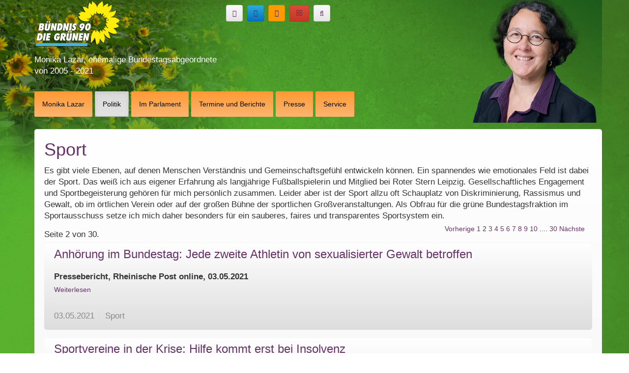

--- FILE ---
content_type: text/html
request_url: http://monika-lazar.de/politik/sport/page/2/index.html
body_size: 44706
content:
<!DOCTYPE html>
<html lang="de">

<!-- Mirrored from www.monika-lazar.de/politik/sport/page/2/ by HTTrack Website Copier/3.x [XR&CO'2014], Mon, 29 Nov 2021 14:14:15 GMT -->
<!-- Added by HTTrack --><meta http-equiv="content-type" content="text/html;charset=utf-8" /><!-- /Added by HTTrack -->
<head>

<meta charset="utf-8">
<!-- 
	This website is powered by TYPO3 - inspiring people to share!
	TYPO3 is a free open source Content Management Framework initially created by Kasper Skaarhoj and licensed under GNU/GPL.
	TYPO3 is copyright 1998-2015 of Kasper Skaarhoj. Extensions are copyright of their respective owners.
	Information and contribution at http://typo3.org/
-->

<base >

<title>Sport</title>
<meta name="generator" content="TYPO3 CMS">
<meta name="viewport" content="width=device-width, initial-scale=1.0">
<meta name="robots" content="index,follow">


<link rel="stylesheet" type="text/css" href="../../../../fileadmin/news_extension/news-basicc7ee.css?1620241420" media="all">
<link rel="stylesheet" type="text/css" href="../../../../typo3temp/stylesheet_e94adc7020f5a6.css?1445948519" media="all">
<link rel="stylesheet" type="text/css" href="../../../../typo3conf/ext/jh_magnificpopup/Resources/Public/css/magnific-popupde07.css?1445263472" media="all">
<link rel="stylesheet" type="text/css" href="../../../../typo3conf/ext/owl_slider/Resources/Public/owl-carousel/owl.carousel409b.css?1502201350" media="all">
<link rel="stylesheet" type="text/css" href="../../../../typo3conf/ext/owl_slider/Resources/Public/owl-carousel/owl.theme409b.css?1502201350" media="all">
<link rel="stylesheet" type="text/css" href="../../../../typo3conf/ext/owl_slider/Resources/Public/owl-carousel/owl.transitions409b.css?1502201350" media="all">
<link rel="stylesheet" type="text/css" href="../../../../typo3conf/ext/owl_slider/Resources/Public/owl-carousel/custom409b.css?1502201350" media="all">
<link rel="stylesheet" type="text/css" href="../../../../fileadmin/Resources/Public/bootstrap-3-3-2/css/bootstrap.minf093.css?1450262546" media="all">
<link rel="stylesheet" type="text/css" href="../../../../fileadmin/Resources/Public/bootstrap/css/bootstrap-theme.min8ae4.css?1442428320" media="all">
<link rel="stylesheet" type="text/css" href="../../../../fileadmin/Resources/Public/bootstrap/css/social-buttons030c.css?1452871939" media="all">
<link rel="stylesheet" type="text/css" href="../../../../fileadmin/Resources/Public/font-awesome/css/font-awesome.min7011.css?1443701100" media="all">
<link rel="stylesheet" type="text/css" href="../../../../fileadmin/Resources/Public/bootstrap/css/mystyle_mueller8b1d.css?1634661609" media="all">
<link rel="stylesheet" type="text/css" href="../../../../fileadmin/Resources/Public/bootstrap/css/mobilestyle_ines29075.css?1446634029" media="all">






<link rel="prev" href="../../index.html" />
<link rel="next" href="../3/index.html" />
<meta name="referrer" content="no-referrer"><link rel="stylesheet" href="../../../../typo3conf/ext/perfectlightbox/res/css/slightbox.css" type="text/css" media="screen,projection" /><script type="text/javascript" src="../../../../typo3conf/ext/perfectlightbox/res/js/mootools.core.1.3.1.yui.js"></script><script type="text/javascript" src="../../../../typo3conf/ext/perfectlightbox/res/js/slimbox.1.7.1.yui.js"></script><script type="text/javascript">
	SlimboxOptions.resizeSpeed = 400;
	SlimboxOptions.overlayOpacity = 0.8;
	SlimboxOptions.loop = true;
	SlimboxOptions.allowSave = false;
	SlimboxOptions.slideshowAutoplay = false;
	SlimboxOptions.slideshowInterval = 5000;
	SlimboxOptions.slideshowAutoclose = true;
	SlimboxOptions.counterText = 'Bild ###x### von ###y###';</script>
</head>
<!-- ACHTUNG: es gibt auch noch ein Template News-Seiten!!! -->



<header class="top" role="header">  

<div class="container head-img">

<div class="hidden-sm hidden-md hidden-lg"><div class="container monika monika-xs"><!-- statt container row ? -->

       <div class="col-xs-6"><a href="../../../../index.html"  target="_top" style="border:none;" title="Zur Startseite" name="Zur Startseite"><img class="img-responsive portraet" alt="Monika Lazar" src="../../../../fileadmin/Resources/Public/bootstrap/img/monika_portraet_handy_4-1.png" width="240" height="265" /></a></div>

       <div class="col-xs-6 pull-right"><a href="../../../../index.html"  target="_top" style="border:none;" title="Zur Startseite" name="Zur Startseite"><img class="img-responsive" alt="Monika Lazar" src="../../../../fileadmin/Resources/Public/bootstrap/img/monika_portraet_handy_4-2.png" width="240" height="265" /></a></div>

       

        <div class="claim">

          <div class="MLMdB"><a href="../../../../index.html">Monika Lazar, ehemalige Bundestagsabgeordnete von 2005 - 2021</a></div>

        </div>

</div></div>

<div class="hidden-xs hidden-md hidden-lg">



<div class="container monika monika-sm"><!-- statt conatiner row ? -->
       <div class="row" style="margin-top:10px;padding-bottom:10px;">

          <div class="col-sm-3"><a href="../../../../index.html"  target="_top" style="border:none;" title="Zur Startseite" name="Zur Startseite"><img class="img-responsive" alt="Logo" src="../../../../fileadmin/Resources/Public/bootstrap/img/logo_gruene.png" width="174" height="100" /></a></div>

          <div class="socialmedia-buttons col-sm-5">
          <a href="../../../../index.html"  target="_top" class="btn btn-github"  title="Zur Startseite" name="Zur Startseite"><i class="fa fa-home"></i></a>
          <a href="../../../../../external.html?link=https://twitter.com/MonikaLazar"  target="blank" class="btn btn-twitter" title="Folge Monika auf twitter" name="Folge Monika auf twitter"><i class="fa fa-twitter"></i></a>
          <a href="../../../../index1db7.php?id=7&amp;type=9818"  class="btn btn-pinterest" title="Neues als RSS-Feeds" name="Neues als RSS-Feeds"><i class="fa fa-rss"></i></a> 
          <a href="mailto:monika.lazar@bundestag.de"  class="btn btn-google-plus" title="Eine E-Mail senden" name="Eine E-Mail senden"><i class="fa fa-envelope-o"></i></a>
          <a href="../../../../index6105.html?id=346"  target="_top" class="btn btn-github" title="Zur Suche" name="Zur Suche"><i class="fa fa-search"></i></a>
          </div>
       
        <div class="col-sm-4"></div>

     </div>

  

    <div class="row">

          <div  class="col-sm-8">
            <div class="MLMdB"><a href="../../../../index.html">Monika Lazar, ehemalige Bundestagsabgeordnete von 2005 - 2021</a></div>
         </div>

         <div class="col-sm-4 logo-sm"></div>
    </div>
</div>

</div>

<div class="hidden-xs hidden-sm"><div class="container monika"><!-- statt container row? -->

        <div  class="col-md-4">
          <a href="../../../../index.html"  target="_top" style="border:none;" title="Zur Startseite" name="Zur Startseite"><img class="img-responsive" alt="Logo" src="../../../../fileadmin/Resources/Public/bootstrap/img/logo_gruene.png" width="174" height="100" /></a>
          <div class="MLMdB" style="padding-top:10px;"><a href="../../../../index.html">Monika Lazar, ehemalige Bundestagsabgeordnete von 2005 - 2021</a></div>

   </div>
   
<div class="socialmedia  col-md-6"  style="margin-top:10px;">
          <a href="../../../../index.html"  target="_top" class="btn btn-github" title="Zur Startseite" name="Zur Startseite"><i class="fa fa-home"></i></a>
          <a href="../../../../../external.html?link=https://twitter.com/MonikaLazar"  target="blank" class="btn btn-twitter" title="Folge Monika auf twitter" name="Folge Monika auf twitter"><i class="fa fa-twitter"></i></a>
          <a href="../../../../index1db7.php?id=7&amp;type=9818"  class="btn btn-pinterest" title="Neues als RSS-Feeds" name="Neues als RSS-Feeds"><i class="fa fa-rss"></i></a> 
          <a href="mailto:monika.lazar@bundestag.de"  class="btn btn-google-plus" title="Eine E-Mail senden" name="Eine E-Mail senden"><i class="fa fa-envelope-o"></i></a>
          <a href="../../../../index6105.html?id=346"  target="_top" class="btn btn-github" title="Zur Suche" name="Zur Suche"><i class="fa fa-search"></i></a>
</div>

 

 <div class="col-md-2"></div>

  </div></div>

  

  <!-- Navigation -->

  



      

    <div class="container nav-container">

            

     <nav class="navbar navbar-default">

     

              <div class="navbar-header">

                  

                  <button type="button" class="navbar-toggle collapsed" data-toggle="collapse" data-target="#navbar">

                  <span>MENUE</span> <!--  class="sr-only" -->

                  <span class="icon-bar"></span>

                  <span class="icon-bar"></span>

                  <span class="icon-bar"></span>

                  </button>

                  </div>

             



            <div id="navbar" class="collapse navbar-collapse"><ul class="nav navbar-nav mainnav"><p class="bodytext"><li class="orange  dropdown-submenu"><a href="../../../../monika-lazar/wege-in-die-politik/index.html" class="dropdown-toggle" data-toggle="dropdown" role="button" aria-expanded="false">Monika Lazar</a></p><ul class="dropdown-menu" role="menu"><li class="left"><a href="../../../../monika-lazar/wege-in-die-politik/index.html">&quot;Wege in die Politik&quot;</a></li><li class="left"><a href="../../../../monika-lazar/initiativfonds/index.html">Initiativfonds</a></li><li class="left"><a href="../../../../monika-lazar/meine-heimatregion/index.html">Meine Heimatregion</a></li><li class="left"><a href="../../../../monika-lazar/biografie/index.html">Biografie</a></li></ul><p class="bodytext"></li><li class="active dropdown-submenu"><a href="../../../rechtsextremismus/index.html" class="dropdown-toggle" data-toggle="dropdown" role="button" aria-expanded="false">Politik</a></p><ul class="dropdown-menu" role="menu"><li class="left"><a href="../../../rechtsextremismus/index.html">Rechtsextremismus</a></li><li><a href="../../index.html">Sport</a></li></ul><p class="bodytext"></li><li class="orange dropdown-submenu"><a href="../../../../im-parlament/index.html" class="dropdown-toggle" data-toggle="dropdown" role="button" aria-expanded="false">Im Parlament</a></p><ul class="dropdown-menu" role="menu"><li class="left"><a href="../../../../im-parlament/anfragen/index.html">Anfragen</a></li><li class="left"><a href="../../../../im-parlament/antraege/index.html">Anträge</a></li><li class="left"><a href="../../../../im-parlament/schriftliche-fragen/index.html">Schriftliche Fragen</a></li><li class="left"><a href="../../../../im-parlament/reden/index.html">Reden</a></li><li class="left"><a href="../../../../im-parlament/erklaerungen-lt-31/index.html">Erklärungen lt. §31</a></li><li class="left"><a href="../../../../im-parlament/gesetzesentwuerfe/index.html">Gesetzesentwürfe</a></li><li class="left"><a href="../../../../im-parlament/petitionen/index.html">Petitionen</a></li><li class="left"><a href="../../../../im-parlament/berichte-aus-dem-parlament/index.html">Berichte aus dem Parlament</a></li></ul><p class="bodytext"></li><li class="orange dropdown-submenu"><a href="../../../../termine-und-berichte/aktuelle-termine/index.html" class="dropdown-toggle" data-toggle="dropdown" role="button" aria-expanded="false">Termine und Berichte</a></p><ul class="dropdown-menu" role="menu"><li class="left"><a href="../../../../termine-und-berichte/aktuelle-termine/index.html">Aktuelle Termine</a></li><li class="left"><a href="../../../../termine-und-berichte/veranstaltungsberichte/index.html">Veranstaltungsberichte</a></li><li class="left"><a href="../../../../termine-und-berichte/veranstaltungsreihen/touren-gegen-rechtsextremismus/index.html">Veranstaltungsreihen</a></li><li class="left"><a href="../../../../termine-und-berichte/bildergalerien/index.html">Bildergalerien</a></li><li class="left"><a href="../../../../termine-und-berichte/video-und-audio-dokumentationen/index.html">Video-und Audio-Dokumentationen</a></li><li class="left"><a href="../../../../termine-und-berichte/bund-laender-europa-treffen-gegen-rechtsextremismus/index.html">Bund-Länder-Europa-Treffen gegen Rechtsextremismus</a></li><li class="left"><a href="../../../../termine-und-berichte/bund-laender-treffen-sportpolitik/index.html">Bund-Länder-Treffen Sportpolitik</a></li></ul><p class="bodytext"></li><li class="orange dropdown-submenu"><a href="../../../../presse/pressemitteilungen/index.html" class="dropdown-toggle" data-toggle="dropdown" role="button" aria-expanded="false">Presse</a></p><ul class="dropdown-menu" role="menu"><li class="left"><a href="../../../../presse/pressemitteilungen/index.html">Pressemitteilungen</a></li><li class="left"><a href="../../../../presse/presseberichte/index.html">Presseberichte</a></li><li class="left"><a href="../../../../presse/pressefotos/index.html">Pressefotos</a></li></ul><p class="bodytext"></li><li class="orange dropdown-submenu"><a href="../../../../service/index.html" class="dropdown-toggle" data-toggle="dropdown" role="button" aria-expanded="false">Service</a></p><ul class="dropdown-menu" role="menu"><li class="left"><a href="../../../../service/newsletter/index.html">Newsletter</a></li><li class="left"><a href="../../../../suchen-und-finden/index.html">Suche</a></li></ul><p class="bodytext"></li></p></ul>

       </div>

              

   </nav>

            

            </div>

      

</div>

</header>    

    


<div class="middle">
   
 
  <!-- Inhalt- u. Sidebar-Bereich -->

      <div class="container content hgr">

        <div class="row">

          <!--TYPO3SEARCH_begin-->

          

              <div class="col-md-12"><div class="inhalt-padd"><div id="c1261" class="csc-default"><h1 id="c1261" class="csc-firstHeader">Sport</h1><p class="bodytext">Es gibt viele Ebenen, auf denen Menschen Verständnis und Gemeinschaftsgefühl entwickeln können. Ein spannendes wie emotionales Feld ist dabei der Sport. Das weiß ich aus eigener Erfahrung als langjährige Fußballspielerin und Mitglied bei Roter Stern Leipzig. Gesellschaftliches Engagement und Sportbegeisterung gehören für mich persönlich zusammen. Leider aber ist der Sport allzu oft Schauplatz von Diskriminierung, Rassismus und Gewalt, ob im örtlichen Verein oder auf der großen Bühne der sportlichen Großveranstaltungen. Als Obfrau für die grüne Bundestagsfraktion im Sportausschuss setze ich mich daher besonders für ein sauberes, faires und transparentes Sportsystem ein.</p></div><div id="c1878" class="csc-default">


	


<div class="news">
	
	
			<div class="news-list-view">
				
						


	
	
		
			
				
						
					
			
			
				
			
		

		<div class="page-navigation">
			<p>
				Seite 2 von 30.
			</p>
			<ul class="f3-widget-paginator">
				
					<li class="previous">
						
								<a href="../../index.html">
									Vorherige
								</a>
							
					</li>
				
				
				
				
					
							<li>
								
										<a href="../../index.html">1</a>
									
							</li>
						
				
					
							<li class="current">2</li>
						
				
					
							<li>
								
										<a href="../3/index.html">3</a>
									
							</li>
						
				
					
							<li>
								
										<a href="../4/index.html">4</a>
									
							</li>
						
				
					
							<li>
								
										<a href="../5/index.html">5</a>
									
							</li>
						
				
					
							<li>
								
										<a href="../6/index.html">6</a>
									
							</li>
						
				
					
							<li>
								
										<a href="../7/index.html">7</a>
									
							</li>
						
				
					
							<li>
								
										<a href="../8/index.html">8</a>
									
							</li>
						
				
					
							<li>
								
										<a href="../9/index.html">9</a>
									
							</li>
						
				
					
							<li>
								
										<a href="../10/index.html">10</a>
									
							</li>
						
				
				
					<li>....</li>
				
				
					<li class="last">
						<a href="../30/index.html">30</a>
					</li>
				
				
					<li class="last next">
						<a href="../3/index.html">
							Nächste
						</a>
					</li>
				
			</ul>
		</div>
		<div class="news-clear"></div>
	




							
								<!--
	=====================
		Partials/List/Item.html
-->
<div class="article articletype-0" itemscope="itemscope" itemtype="../../../../../external.html?link=http://schema.org/Article">
	
	<!-- header -->
	<div class="header">
		<h3>
			<a title="Anhörung im Bundestag: Jede zweite Athletin von sexualisierter Gewalt betroffen" href="../../sport-detailansicht/anhoerung-im-bundestag-jede-zweite-athletin-von-sexualisierter-gewalt-betroffen/index.html">
				<span itemprop="headline">Anhörung im Bundestag: Jede zweite Athletin von sexualisierter Gewalt betroffen</span>
			</a>
		</h3>
	</div>

	

			
					
							<div class="news-img-wrap" style="display:none;>
								<a title="Anhörung im Bundestag: Jede zweite Athletin von sexualisierter Gewalt betroffen" href="../../sport-detailansicht/anhoerung-im-bundestag-jede-zweite-athletin-von-sexualisierter-gewalt-betroffen/index.html">
									<span class="no-media-element" ">
                                    <!-- neu begin
                                        
      										<img src="fileadmin/Resources/Public/bootstrap/img/icons/icon_sport.png" width="100" height="100" alt="" />
   										 
                                    neu ende -->
										<!-- <img src="typo3conf/ext/news/Resources/Public/Images/dummy-preview-image.png" width="128" height="128" alt="" /> -->
									</span>
								</a>
							</div>
						
				

		

<!-- -->




<!-- -->

	<!-- teaser -->
	<div class="teaser-text">
		
				<span itemprop="description"><p class="bodytext"><b>Pressebericht, Rheinische Post online, 03.05.2021</b></p></span>
			

		<a class="more" title="Anhörung im Bundestag: Jede zweite Athletin von sexualisierter Gewalt betroffen" href="../../sport-detailansicht/anhoerung-im-bundestag-jede-zweite-athletin-von-sexualisierter-gewalt-betroffen/index.html">
			Weiterlesen
		</a>
	</div>

	<!-- footer information -->
	<div class="footer">
		<p>
			<!-- date -->
			<span class="news-list-date">
				<time datetime="2021-05-03">
					03.05.2021
					<meta itemprop="datePublished" content="2021-05-03" />
				</time>
			</span>

			
				<!-- first category -->
				<span class="news-list-category">Sport</span>
			

			

			<!-- author -->
			
		</p>
	</div>
</div>

							
								<!--
	=====================
		Partials/List/Item.html
-->
<div class="article articletype-0" itemscope="itemscope" itemtype="../../../../../external.html?link=http://schema.org/Article">
	
	<!-- header -->
	<div class="header">
		<h3>
			<a title="Sportvereine in der Krise: Hilfe kommt erst bei Insolvenz" href="../../sport-detailansicht/sportvereine-in-der-krise-hilfe-kommt-erst-bei-insolvenz/index.html">
				<span itemprop="headline">Sportvereine in der Krise: Hilfe kommt erst bei Insolvenz</span>
			</a>
		</h3>
	</div>

	

			
					
							<div class="news-img-wrap" style="display:none;>
								<a title="Sportvereine in der Krise: Hilfe kommt erst bei Insolvenz" href="../../sport-detailansicht/sportvereine-in-der-krise-hilfe-kommt-erst-bei-insolvenz/index.html">
									<span class="no-media-element" ">
                                    <!-- neu begin
                                        
      										<img src="fileadmin/Resources/Public/bootstrap/img/icons/icon_sport.png" width="100" height="100" alt="" />
   										 
                                    neu ende -->
										<!-- <img src="typo3conf/ext/news/Resources/Public/Images/dummy-preview-image.png" width="128" height="128" alt="" /> -->
									</span>
								</a>
							</div>
						
				

		

<!-- -->




<!-- -->

	<!-- teaser -->
	<div class="teaser-text">
		
				<span itemprop="description"><p class="bodytext"><b>Pressebericht, neues deutschland, 29.04.2021</b></p>
<p class="bodytext">Ehrenamtler versuchen, Sportvereine irgendwie am Laufen zu halten. Ohne neue Mitglieder wird das schwer</p></span>
			

		<a class="more" title="Sportvereine in der Krise: Hilfe kommt erst bei Insolvenz" href="../../sport-detailansicht/sportvereine-in-der-krise-hilfe-kommt-erst-bei-insolvenz/index.html">
			Weiterlesen
		</a>
	</div>

	<!-- footer information -->
	<div class="footer">
		<p>
			<!-- date -->
			<span class="news-list-date">
				<time datetime="2021-04-29">
					29.04.2021
					<meta itemprop="datePublished" content="2021-04-29" />
				</time>
			</span>

			
				<!-- first category -->
				<span class="news-list-category">Sport</span>
			

			

			<!-- author -->
			
		</p>
	</div>
</div>

							
								<!--
	=====================
		Partials/List/Item.html
-->
<div class="article articletype-0" itemscope="itemscope" itemtype="../../../../../external.html?link=http://schema.org/Article">
	
	<!-- header -->
	<div class="header">
		<h3>
			<a title="Fußball: BMI rührt Beton an" href="../../sport-detailansicht/fussball-bmi-ruehrt-beton-an/index.html">
				<span itemprop="headline">Fußball: BMI rührt Beton an</span>
			</a>
		</h3>
	</div>

	

			
					
							<div class="news-img-wrap" style="display:none;>
								<a title="Fußball: BMI rührt Beton an" href="../../sport-detailansicht/fussball-bmi-ruehrt-beton-an/index.html">
									<span class="no-media-element" ">
                                    <!-- neu begin
                                        
      										<img src="fileadmin/Resources/Public/bootstrap/img/icons/icon_sport.png" width="100" height="100" alt="" />
   										 
                                    neu ende -->
										<!-- <img src="typo3conf/ext/news/Resources/Public/Images/dummy-preview-image.png" width="128" height="128" alt="" /> -->
									</span>
								</a>
							</div>
						
				

		

<!-- -->




<!-- -->

	<!-- teaser -->
	<div class="teaser-text">
		
				<span itemprop="description"><p class="bodytext"><b>Pressebericht, junge Welt, 19.04.2021</b></p>
<p class="bodytext">»Datei Gewalttäter Sport«: Bundesinnenministerium mauert – Fans in Parlament, Kanzlei und Kurve fordern Auskunft</p></span>
			

		<a class="more" title="Fußball: BMI rührt Beton an" href="../../sport-detailansicht/fussball-bmi-ruehrt-beton-an/index.html">
			Weiterlesen
		</a>
	</div>

	<!-- footer information -->
	<div class="footer">
		<p>
			<!-- date -->
			<span class="news-list-date">
				<time datetime="2021-04-22">
					22.04.2021
					<meta itemprop="datePublished" content="2021-04-22" />
				</time>
			</span>

			
				<!-- first category -->
				<span class="news-list-category">Sport</span>
			

			

			<!-- author -->
			
		</p>
	</div>
</div>

							
								<!--
	=====================
		Partials/List/Item.html
-->
<div class="article articletype-0" itemscope="itemscope" itemtype="../../../../../external.html?link=http://schema.org/Article">
	
	<!-- header -->
	<div class="header">
		<h3>
			<a title="Kindersport in der Pandemie: Ansteckende Zweifel" href="../../sport-detailansicht/kindersport-in-der-pandemie-ansteckende-zweifel/index.html">
				<span itemprop="headline">Kindersport in der Pandemie: Ansteckende Zweifel</span>
			</a>
		</h3>
	</div>

	

			
					
							<div class="news-img-wrap" style="display:none;>
								<a title="Kindersport in der Pandemie: Ansteckende Zweifel" href="../../sport-detailansicht/kindersport-in-der-pandemie-ansteckende-zweifel/index.html">
									<span class="no-media-element" ">
                                    <!-- neu begin
                                        
      										<img src="fileadmin/Resources/Public/bootstrap/img/icons/icon_sport.png" width="100" height="100" alt="" />
   										 
                                    neu ende -->
										<!-- <img src="typo3conf/ext/news/Resources/Public/Images/dummy-preview-image.png" width="128" height="128" alt="" /> -->
									</span>
								</a>
							</div>
						
				

		

<!-- -->




<!-- -->

	<!-- teaser -->
	<div class="teaser-text">
		
				<span itemprop="description"><p class="bodytext"><b>Pressebericht, taz.de, 15.04.2021</b></p>
<p class="bodytext">Der Bundestag verhandelt über ein Verbot von Kinder-Teamsport bei zu hohen Coronazahlen. Ein Umdenken der Regierungsparteien deutet sich an.</p></span>
			

		<a class="more" title="Kindersport in der Pandemie: Ansteckende Zweifel" href="../../sport-detailansicht/kindersport-in-der-pandemie-ansteckende-zweifel/index.html">
			Weiterlesen
		</a>
	</div>

	<!-- footer information -->
	<div class="footer">
		<p>
			<!-- date -->
			<span class="news-list-date">
				<time datetime="2021-04-15">
					15.04.2021
					<meta itemprop="datePublished" content="2021-04-15" />
				</time>
			</span>

			
				<!-- first category -->
				<span class="news-list-category">Sport</span>
			

			

			<!-- author -->
			
		</p>
	</div>
</div>

							
								<!--
	=====================
		Partials/List/Item.html
-->
<div class="article articletype-0" itemscope="itemscope" itemtype="../../../../../external.html?link=http://schema.org/Article">
	
	<!-- header -->
	<div class="header">
		<h3>
			<a title="Sie vermissen Ihr Fitnessstudio? Die Bundesregierung rät Ihnen zur Gartenarbeit" href="../../sport-detailansicht/sie-vermissen-ihr-fitnessstudio-die-bundesregierung-raet-ihnen-zur-gartenarbeit/index.html">
				<span itemprop="headline">Sie vermissen Ihr Fitnessstudio? Die Bundesregierung rät Ihnen zur Gartenarbeit</span>
			</a>
		</h3>
	</div>

	

			
					
							<div class="news-img-wrap" style="display:none;>
								<a title="Sie vermissen Ihr Fitnessstudio? Die Bundesregierung rät Ihnen zur Gartenarbeit" href="../../sport-detailansicht/sie-vermissen-ihr-fitnessstudio-die-bundesregierung-raet-ihnen-zur-gartenarbeit/index.html">
									<span class="no-media-element" ">
                                    <!-- neu begin
                                        
      										<img src="fileadmin/Resources/Public/bootstrap/img/icons/icon_sport.png" width="100" height="100" alt="" />
   										 
                                    neu ende -->
										<!-- <img src="typo3conf/ext/news/Resources/Public/Images/dummy-preview-image.png" width="128" height="128" alt="" /> -->
									</span>
								</a>
							</div>
						
				

		

<!-- -->




<!-- -->

	<!-- teaser -->
	<div class="teaser-text">
		
				<span itemprop="description"><p class="bodytext"><b>Pressebericht, www.www.welt.de, 30.03.2021</b></p></span>
			

		<a class="more" title="Sie vermissen Ihr Fitnessstudio? Die Bundesregierung rät Ihnen zur Gartenarbeit" href="../../sport-detailansicht/sie-vermissen-ihr-fitnessstudio-die-bundesregierung-raet-ihnen-zur-gartenarbeit/index.html">
			Weiterlesen
		</a>
	</div>

	<!-- footer information -->
	<div class="footer">
		<p>
			<!-- date -->
			<span class="news-list-date">
				<time datetime="2021-03-30">
					30.03.2021
					<meta itemprop="datePublished" content="2021-03-30" />
				</time>
			</span>

			
				<!-- first category -->
				<span class="news-list-category">Sport</span>
			

			

			<!-- author -->
			
		</p>
	</div>
</div>

							
								<!--
	=====================
		Partials/List/Item.html
-->
<div class="article articletype-0" itemscope="itemscope" itemtype="../../../../../external.html?link=http://schema.org/Article">
	
	<!-- header -->
	<div class="header">
		<h3>
			<a title="Bundesregierung plant keine Aufarbeitung von Experimenten im DDR-Freizeitsport" href="../../sport-detailansicht/bundesregierung-plant-keine-aufarbeitung-von-experimenten-im-ddr-freizeitsport/index.html">
				<span itemprop="headline">Bundesregierung plant keine Aufarbeitung von Experimenten im DDR-Freizeitsport</span>
			</a>
		</h3>
	</div>

	

			
					
							<div class="news-img-wrap" style="display:none;>
								<a title="Bundesregierung plant keine Aufarbeitung von Experimenten im DDR-Freizeitsport" href="../../sport-detailansicht/bundesregierung-plant-keine-aufarbeitung-von-experimenten-im-ddr-freizeitsport/index.html">
									<span class="no-media-element" ">
                                    <!-- neu begin
                                        
      										<img src="fileadmin/Resources/Public/bootstrap/img/icons/icon_sport.png" width="100" height="100" alt="" />
   										 
                                    neu ende -->
										<!-- <img src="typo3conf/ext/news/Resources/Public/Images/dummy-preview-image.png" width="128" height="128" alt="" /> -->
									</span>
								</a>
							</div>
						
				

		

<!-- -->




<!-- -->

	<!-- teaser -->
	<div class="teaser-text">
		
				<span itemprop="description"><p class="bodytext"><b>Pressebericht, spiegel.de, 18.03.2021</b></p>
<p class="bodytext">Nach ARD-Recherche - Bislang nicht bekannte Experimente mit sogenannten Volkssportprobanden sollten in der DDR dem Spitzensport dienen. Doch die Bundesregierung plant dazu offenbar keine Aufarbeitung.</p></span>
			

		<a class="more" title="Bundesregierung plant keine Aufarbeitung von Experimenten im DDR-Freizeitsport" href="../../sport-detailansicht/bundesregierung-plant-keine-aufarbeitung-von-experimenten-im-ddr-freizeitsport/index.html">
			Weiterlesen
		</a>
	</div>

	<!-- footer information -->
	<div class="footer">
		<p>
			<!-- date -->
			<span class="news-list-date">
				<time datetime="2021-03-18">
					18.03.2021
					<meta itemprop="datePublished" content="2021-03-18" />
				</time>
			</span>

			
				<!-- first category -->
				<span class="news-list-category">Sport</span>
			

			

			<!-- author -->
			
		</p>
	</div>
</div>

							
								<!--
	=====================
		Partials/List/Item.html
-->
<div class="article articletype-0" itemscope="itemscope" itemtype="../../../../../external.html?link=http://schema.org/Article">
	
	<!-- header -->
	<div class="header">
		<h3>
			<a title="Menschenversuche im DDR-Sport - Keine Aufklärung durch Sport und Politik" href="../../sport-detailansicht/menschenversuche-im-ddr-sport-keine-aufklaerung-durch-sport-und-politik/index.html">
				<span itemprop="headline">Menschenversuche im DDR-Sport - Keine Aufklärung durch Sport und Politik</span>
			</a>
		</h3>
	</div>

	

			
					
							<div class="news-img-wrap" style="display:none;>
								<a title="Menschenversuche im DDR-Sport - Keine Aufklärung durch Sport und Politik" href="../../sport-detailansicht/menschenversuche-im-ddr-sport-keine-aufklaerung-durch-sport-und-politik/index.html">
									<span class="no-media-element" ">
                                    <!-- neu begin
                                        
      										<img src="fileadmin/Resources/Public/bootstrap/img/icons/icon_sport.png" width="100" height="100" alt="" />
   										 
                                    neu ende -->
										<!-- <img src="typo3conf/ext/news/Resources/Public/Images/dummy-preview-image.png" width="128" height="128" alt="" /> -->
									</span>
								</a>
							</div>
						
				

		

<!-- -->




<!-- -->

	<!-- teaser -->
	<div class="teaser-text">
		
				<span itemprop="description"><p class="bodytext"><b>Pressebericht, sportschau.de, 18.03.2021</b></p>
<p class="bodytext">Nach ARD-Doku &quot;Menschenversuche&quot; - Nach dem Deutschen Olympischen Sportbund hat sich nun auch das für den Spitzensport verantwortliche Bundesinnenministerium für nicht zuständig erklärt, das Ausmaß von Menschenversuchen an FreizeitsportlerInnen in der DDR zu untersuchen - trotz zahlreicher Forderungen.</p></span>
			

		<a class="more" title="Menschenversuche im DDR-Sport - Keine Aufklärung durch Sport und Politik" href="../../sport-detailansicht/menschenversuche-im-ddr-sport-keine-aufklaerung-durch-sport-und-politik/index.html">
			Weiterlesen
		</a>
	</div>

	<!-- footer information -->
	<div class="footer">
		<p>
			<!-- date -->
			<span class="news-list-date">
				<time datetime="2021-03-18">
					18.03.2021
					<meta itemprop="datePublished" content="2021-03-18" />
				</time>
			</span>

			
				<!-- first category -->
				<span class="news-list-category">Sport</span>
			

			

			<!-- author -->
			
		</p>
	</div>
</div>

							
								<!--
	=====================
		Partials/List/Item.html
-->
<div class="article articletype-0" itemscope="itemscope" itemtype="../../../../../external.html?link=http://schema.org/Article">
	
	<!-- header -->
	<div class="header">
		<h3>
			<a title="Unter Beobachtung" href="../../sport-detailansicht/unter-beobachtung/index.html">
				<span itemprop="headline">Unter Beobachtung</span>
			</a>
		</h3>
	</div>

	

			
					
							<div class="news-img-wrap" style="display:none;>
								<a title="Unter Beobachtung" href="../../sport-detailansicht/unter-beobachtung/index.html">
									<span class="no-media-element" ">
                                    <!-- neu begin
                                        
      										<img src="fileadmin/Resources/Public/bootstrap/img/icons/icon_sport.png" width="100" height="100" alt="" />
   										 
                                    neu ende -->
										<!-- <img src="typo3conf/ext/news/Resources/Public/Images/dummy-preview-image.png" width="128" height="128" alt="" /> -->
									</span>
								</a>
							</div>
						
				

		

<!-- -->




<!-- -->

	<!-- teaser -->
	<div class="teaser-text">
		
				<span itemprop="description"><p class="bodytext"><b>Pressebericht, Fränkische Nachrichten, 16.03.2021</b></p>
<p class="bodytext">Wegen der Corona-Pandemie wird die Bundesliga seit einem Jahr im Geisterspiel-Modus ausgetragen. Dennoch gab es in dieser Zeit über 1000 Neueintragungen in die „Datei Gewalttäter Sport“, in der das Bundeskriminalamt Daten über Sportfans sammelt. Wie kann das sein?</p></span>
			

		<a class="more" title="Unter Beobachtung" href="../../sport-detailansicht/unter-beobachtung/index.html">
			Weiterlesen
		</a>
	</div>

	<!-- footer information -->
	<div class="footer">
		<p>
			<!-- date -->
			<span class="news-list-date">
				<time datetime="2021-03-16">
					16.03.2021
					<meta itemprop="datePublished" content="2021-03-16" />
				</time>
			</span>

			
				<!-- first category -->
				<span class="news-list-category">Sport</span>
			

			

			<!-- author -->
			
		</p>
	</div>
</div>

							
								<!--
	=====================
		Partials/List/Item.html
-->
<div class="article articletype-0" itemscope="itemscope" itemtype="../../../../../external.html?link=http://schema.org/Article">
	
	<!-- header -->
	<div class="header">
		<h3>
			<a title="Strategiepapier verkorkst" href="../../sport-detailansicht/strategiepapier-verkorkst/index.html">
				<span itemprop="headline">Strategiepapier verkorkst</span>
			</a>
		</h3>
	</div>

	

			
					
							<div class="news-img-wrap" style="display:none;>
								<a title="Strategiepapier verkorkst" href="../../sport-detailansicht/strategiepapier-verkorkst/index.html">
									<span class="no-media-element" ">
                                    <!-- neu begin
                                        
      										<img src="fileadmin/Resources/Public/bootstrap/img/icons/icon_sport.png" width="100" height="100" alt="" />
   										 
                                    neu ende -->
										<!-- <img src="typo3conf/ext/news/Resources/Public/Images/dummy-preview-image.png" width="128" height="128" alt="" /> -->
									</span>
								</a>
							</div>
						
				

		

<!-- -->




<!-- -->

	<!-- teaser -->
	<div class="teaser-text">
		
				<span itemprop="description"><p class="bodytext"><b>Pressebericht, sportspitze.de, 06.03.2021</b></p>
<p class="bodytext">Hearing im Sportausschuss: Heftige Expertenkritik an DOSB/BMI-Vorlage zu nationalen Sportgroßveranstaltungen</p></span>
			

		<a class="more" title="Strategiepapier verkorkst" href="../../sport-detailansicht/strategiepapier-verkorkst/index.html">
			Weiterlesen
		</a>
	</div>

	<!-- footer information -->
	<div class="footer">
		<p>
			<!-- date -->
			<span class="news-list-date">
				<time datetime="2021-03-11">
					11.03.2021
					<meta itemprop="datePublished" content="2021-03-11" />
				</time>
			</span>

			
				<!-- first category -->
				<span class="news-list-category">Sport</span>
			

			

			<!-- author -->
			
		</p>
	</div>
</div>

							
								<!--
	=====================
		Partials/List/Item.html
-->
<div class="article articletype-0" itemscope="itemscope" itemtype="../../../../../external.html?link=http://schema.org/Article">
	
	<!-- header -->
	<div class="header">
		<h3>
			<a title="Eine problematische Endlosschleife" href="../../sport-detailansicht/eine-problematische-endlosschleife/index.html">
				<span itemprop="headline">Eine problematische Endlosschleife</span>
			</a>
		</h3>
	</div>

	

			
					
							<div class="news-img-wrap" style="display:none;>
								<a title="Eine problematische Endlosschleife" href="../../sport-detailansicht/eine-problematische-endlosschleife/index.html">
									<span class="no-media-element" ">
                                    <!-- neu begin
                                        
      										<img src="fileadmin/Resources/Public/bootstrap/img/icons/icon_sport.png" width="100" height="100" alt="" />
   										 
                                    neu ende -->
										<!-- <img src="typo3conf/ext/news/Resources/Public/Images/dummy-preview-image.png" width="128" height="128" alt="" /> -->
									</span>
								</a>
							</div>
						
				

		

<!-- -->




<!-- -->

	<!-- teaser -->
	<div class="teaser-text">
		
				<span itemprop="description"><p class="bodytext"><b>Pressebericht, sportspitze.de, 26.02.2021</b></p>
<p class="bodytext">Sportausschuss: Der Fall Frehse und Nachdenken über Konsequenzen</p></span>
			

		<a class="more" title="Eine problematische Endlosschleife" href="../../sport-detailansicht/eine-problematische-endlosschleife/index.html">
			Weiterlesen
		</a>
	</div>

	<!-- footer information -->
	<div class="footer">
		<p>
			<!-- date -->
			<span class="news-list-date">
				<time datetime="2021-02-26">
					26.02.2021
					<meta itemprop="datePublished" content="2021-02-26" />
				</time>
			</span>

			
				<!-- first category -->
				<span class="news-list-category">Sport</span>
			

			

			<!-- author -->
			
		</p>
	</div>
</div>

							
						


	
	
		
			
				
						
					
			
			
				
			
		

		<div class="page-navigation">
			<p>
				Seite 2 von 30.
			</p>
			<ul class="f3-widget-paginator">
				
					<li class="previous">
						
								<a href="../../index.html">
									Vorherige
								</a>
							
					</li>
				
				
				
				
					
							<li>
								
										<a href="../../index.html">1</a>
									
							</li>
						
				
					
							<li class="current">2</li>
						
				
					
							<li>
								
										<a href="../3/index.html">3</a>
									
							</li>
						
				
					
							<li>
								
										<a href="../4/index.html">4</a>
									
							</li>
						
				
					
							<li>
								
										<a href="../5/index.html">5</a>
									
							</li>
						
				
					
							<li>
								
										<a href="../6/index.html">6</a>
									
							</li>
						
				
					
							<li>
								
										<a href="../7/index.html">7</a>
									
							</li>
						
				
					
							<li>
								
										<a href="../8/index.html">8</a>
									
							</li>
						
				
					
							<li>
								
										<a href="../9/index.html">9</a>
									
							</li>
						
				
					
							<li>
								
										<a href="../10/index.html">10</a>
									
							</li>
						
				
				
					<li>....</li>
				
				
					<li class="last">
						<a href="../30/index.html">30</a>
					</li>
				
				
					<li class="last next">
						<a href="../3/index.html">
							Nächste
						</a>
					</li>
				
			</ul>
		</div>
		<div class="news-clear"></div>
	





					
			</div>
		

</div>
</div></div></div>

            

          <!--TYPO3SEARCH_end-->

        </div>

    </div>

</div>



<!-- Site footer -->

<div class="bottom">

    <div class="container hgr-footer">

     

        <div class="col-xs-12 col-sm-4 col-md-4 col-sm-4-left">
          <div class="inner-div-li"> </div>
      </div>

        <div class="col-xs-12 col-md-4 col-sm-4 col-sm-4-middle">    

          <div class="inner-div-mi"></div>
          <div class="col-xs-12 hidden-sm hidden-md hidden-lg">


<div class="socialmedia">

          <div class="socialmedia-buttons col-xs-12"> <!-- col-sm-5 -->
          <a href="../../../../index.html"  target="_top" class="btn btn-github" title="Zur Startseite" name="Zur Startseite"><i class="fa fa-home"></i></a>
          <a href="../../../../../external.html?link=https://twitter.com/MonikaLazar"  target="blank" class="btn btn-twitter" title="Folge Monika auf twitter" name="Folge Monika auf twitter"><i class="fa fa-twitter"></i></a>
          <a href="../../../../index1db7.php?id=7&amp;type=9818"  class="btn btn-pinterest" title="Neues als RSS-Feeds" name="Neues als RSS-Feeds"><i class="fa fa-rss"></i></a> 
          <a href="mailto:monika.lazar@bundestag.de"  class="btn btn-google-plus" title="Eine E-Mail senden" name="Eine E-Mail senden" ><i class="fa fa-envelope-o"></i></a>
          <a href="../../../../index6105.html?id=346"  target="_top" class="btn btn-github" title="Zur Suche" name="Zur Suche"><i class="fa fa-search"></i></a>
     </div>
</div>





</div>

        </div>
        
        

        <div class="col-xs-12 col-sm-4 col-md-4  col-sm-4-right">
          <div class="inner-div-re"><h2>Weitere Informationen</h2><div class="menu-1"><ul><li><a href="../../../../footer/archiv/index.html" target="_top">Archiv</a></li><li><a href="../../../../footer/impressum/index.html" target="_top">Impressum</a></li><li class="last"><a href="../../../../footer/datenschutz/index.html" target="_top">Datenschutz</a></li></ul></div></div>      
       </div>

       

    </div>

</div>
<script src="../../../../typo3conf/ext/jh_magnificpopup/Resources/Public/js/jquery-1.11.2.minde07.js?1445263472" type="text/javascript"></script>
<script src="../../../../typo3conf/ext/jh_magnificpopup/Resources/Public/js/jquery.magnific-popup.minde07.js?1445263472" type="text/javascript"></script>
<script src="../../../../typo3conf/ext/jh_magnificpopup/Resources/Public/js/jquery.filter-isImageFile.minde07.js?1445263472" type="text/javascript"></script>
<script src="../../../../typo3conf/ext/jh_magnificpopup/Resources/Public/js/jquery.mfpInlineFunctions.minde07.js?1445263472" type="text/javascript"></script>
<script src="../../../../fileadmin/Resources/Public/bootstrap-3-3-2/js/bootstrap.mineda9.js?1442930100" type="text/javascript"></script>

<script type="text/javascript">
/*<![CDATA[*/
/*TS_inlineFooter*/

;(function($) {
	$('.csc-textpic-imagewrap,.image-wrap').each(function() {
		$(this).magnificPopup({
			delegate: 'a:isImageFile',
			tClose: 'Schließen (Esc)',
			type: 'image',
			tLoading: 'Lade Bild #%curr%...',
			mainClass: 'mfp-img-mobile',
			gallery: {
				enabled: 1,
				preload: [1,2],
				navigateByImgClick: 1,
				arrowMarkup: '<button title="%title%" type="button" class="mfp-arrow mfp-arrow-%dir%"></button>',
				tPrev: 'Vorheriges (Linke Pfeiltaste)',
				tNext: 'Nächstes (Rechte Pfeiltaste)',
				tCounter: '%curr% von %total%'
			},
			image: {
				cursor: 'mfp-zoom-out-cur',
				titleSrc: 'title',
				verticalGap: 88,
				verticalFit: 1,
				tError: '<a href="%url%">Das Bild</a> konnte nicht geladen werden.'
			},
			removalDelay: 0
		});
	});
})(window.jQuery || window.Zepto);

/*]]>*/
</script>

</body>

<!-- Mirrored from www.monika-lazar.de/politik/sport/page/2/ by HTTrack Website Copier/3.x [XR&CO'2014], Mon, 29 Nov 2021 14:14:15 GMT -->
</html>

--- FILE ---
content_type: text/css
request_url: http://monika-lazar.de/fileadmin/news_extension/news-basicc7ee.css?1620241420
body_size: 4190
content:
/**************************************/
/* Default styles for news extension */
/**************************************/
.news .clear {
  clear: both;
}

.news .nav ul {
  float: left;
  display: inline;
  margin: 0;
}

.news .nav li {
  float: left;
}

.news .nav a {
  float: left;
  display: block;
}

.news .nav:after {
  content: ".";
  display: block;
  height: 0;
  clear: both;
  visibility: hidden;
}

.news .article {
  padding-bottom: 15px;
  margin-bottom: 15px;
}

.news .article:last-child {
  padding-bottom: 0;
  margin-bottom: 0;
}

.news .article:after {
  content: ".";
  display: block;
  height: 0;
  clear: both;
  visibility: hidden;
}

.news .article .news-img-wrap {
  float: left;
  margin: 3px 12px 5px 0;
  background: #fff;
}

.news .article .news-img-wrap a {
  display: block;
  float: left;
  padding: 4px;
  border: 1px solid #ddd;
  background: #fff;
}

.news .article .news-img-wrap img {
  float: left;
  height: auto;
  width: auto;
}

.news .article .teaser-text {
  margin: 0 0 10px 0;
}

.news .article h3 {
  margin-bottom: 0;
}

.news .footer {
  clear: both;
  padding: 10px 0 0 0;
  border-top: 1px solid #eee;
  margin-top: 15px;
  color: #888;
}

.news .footer p {
  line-height: 1em;
}

.news .footer span {
  display: inline-block;
  padding-right: 8px;
  margin-right: 8px;
  border-right: 1px solid #ddd;
}

.news .footer span:last-child {
  border-right: 0;
}

.news .footer .news-category a {
  text-transform: uppercase;
}

.news .no-news-found {
  color: #DB0202;
  font-style: italic;
}

.news .page-navigation p {
  float: left;
}

.news .page-navigation ul {
  float: right;
}

.news .page-navigation ul li {
  float: left;
  display: block;
  padding: 0 2px;
  background: none;
}

.news .page-navigation ul li a {
  display: block;
}

/* category menu view */
.news-category-view ul li {
  padding: 5px 8px;
}

.news-category-view ul li li {
  padding: 2px 8px 2px 12px;
}

.news-category-view > ul > li:nth-child(even) {
  background: #f9f9f9;
  border-top: 1px solid #eee;
  border-bottom: 1px solid #eee;
}

.news-category-view .category-desc {
  padding-left: 10px;
  margin-left: 10px;
  border-left: 1px solid #ddd;
}

/* single view */
.news-single .footer {
  margin-bottom: 20px;
  margin-top: 5px;
  padding: 10px 0 0 0;
  border-bottom: 0;
  border-top: 1px solid #eee;
}

.news-single .article .news-img-wrap {
  float: right;
  width: 282px;
  margin: 0 0 0 25px;
}

.news-single .article .news-img-wrap img {
  float: none;
}

.news-single .teaser-text {
  font-size: 15px;
  color: #888;
}

.news-text-wrap {
  margin-bottom: 10px;
}

.news-img-caption {
  color: #888;
}

/* related news + files */
.news-related-wrap {
  display: table;
  margin-top: 20px;
  width: 100%;
}

.news-related {
  width: 50%;
  padding: 15px;
  border: 1px solid #eee;
  display: table-cell;
}

.news-related ul li {
  line-height: 1em;
  margin-bottom: 12px;
}

.news-related ul li span {
  border-right: 1px solid #DDDDDD;
  display: inline-block;
  margin-right: 8px;
  padding-right: 8px;
  color: #888;
}

.news-related ul li span:last-child {
  border-right: 0;
  padding-right: 0;
}

.news-related h4 {
  margin-bottom: 10px;
}

.news-related-files ul li {
  margin-bottom: 20px;
}

.news-related-files .news-related-files-link .jpg {
  background-position: 0 0;
}

.news-clear {
  clear: both;
}

/* *************** EDIT BEGIN *********************  */

.news-backlink-wrap{
  margin-bottom:20px;
}


#c1870 .news .footer{
    display: none;
}

#c1870 .news .teaser-text a.more {
    text-align:center;
    display:none;
}

#c1870 .news .article{
   /*  background:#fff url('../Resources/Public/bootstrap/img/grusswort_hgr_2.jpg') no-repeat;  */
}

/* Willkommen Detailansicht Icon ausblenden */
#c1796 .news-single .article .news-img-wrap {display:none;}

.news .article:last-child {
    padding-bottom: 15px;
}

/* *************** EDIT END *********************  */



--- FILE ---
content_type: text/css
request_url: http://monika-lazar.de/fileadmin/Resources/Public/bootstrap/css/social-buttons030c.css?1452871939
body_size: 25937
content:
/*!

 * Social Buttons for Twitter Bootstrap v1.0.0

 *

 * Copyright 2013 Adam Neumann

 * Licensed under the Apache License v2.0

 * http://www.apache.org/licenses/LICENSE-2.0

 */



.btn-facebook {

  color: #ffffff;

  text-shadow: 0 -1px 0 rgba(0, 0, 0, 0.25);

  background-color: #2b4b90;

  *background-color: #133783;

  background-image: -moz-linear-gradient(top, #3b5998, #133783);

  background-image: -webkit-gradient(linear, 0 0, 0 100%, from(#3b5998), to(#133783));

  background-image: -webkit-linear-gradient(top, #3b5998, #133783);

  background-image: -o-linear-gradient(top, #3b5998, #133783);

  background-image: linear-gradient(to bottom, #3b5998, #133783);

  background-repeat: repeat-x;

  border-color: #133783 #133783 #091b40;

  border-color: rgba(0, 0, 0, 0.1) rgba(0, 0, 0, 0.1) rgba(0, 0, 0, 0.25);

  filter: progid:DXImageTransform.Microsoft.gradient(startColorstr='#ff3b5998', endColorstr='#ff133783', GradientType=0);

  filter: progid:DXImageTransform.Microsoft.gradient(enabled=false);

}



.btn-facebook:hover,

.btn-facebook:focus,

.btn-facebook:active,

.btn-facebook.active,

.btn-facebook.disabled,

.btn-facebook[disabled] {

  color: #ffffff;

  background-color: #133783;

  *background-color: #102e6d;

}



.btn-facebook:active,

.btn-facebook.active {

  background-color: #0d2456 \9;

}



.btn-twitter {

  color: #ffffff;

  text-shadow: 0 -1px 0 rgba(0, 0, 0, 0.25);

  background-color: #1c95d0;

  *background-color: #0271bf;

  background-image: -moz-linear-gradient(top, #2daddc, #0271bf);

  background-image: -webkit-gradient(linear, 0 0, 0 100%, from(#2daddc), to(#0271bf));

  background-image: -webkit-linear-gradient(top, #2daddc, #0271bf);

  background-image: -o-linear-gradient(top, #2daddc, #0271bf);

  background-image: linear-gradient(to bottom, #2daddc, #0271bf);

  background-repeat: repeat-x;

  border-color: #0271bf #0271bf #014473;

  border-color: rgba(0, 0, 0, 0.1) rgba(0, 0, 0, 0.1) rgba(0, 0, 0, 0.25);

  filter: progid:DXImageTransform.Microsoft.gradient(startColorstr='#ff2daddc', endColorstr='#ff0271bf', GradientType=0);

  filter: progid:DXImageTransform.Microsoft.gradient(enabled=false);

}



.btn-twitter:hover,

.btn-twitter:focus,

.btn-twitter:active,

.btn-twitter.active,

.btn-twitter.disabled,

.btn-twitter[disabled] {

  color: #ffffff;

  background-color: #0271bf;

  *background-color: #0262a6;

}



.btn-twitter:active,

.btn-twitter.active {

  background-color: #01538d \9;

}



.btn-github {

  color: #000000;

  text-shadow: 0 0.7px 0 rgba(0, 0, 0, 0.1);

  background-color: #f2f2f2;

  *background-color: #e6e6e6;

  background-image: -moz-linear-gradient(top, #fafafa, #e6e6e6);

  background-image: -webkit-gradient(linear, 0 0, 0 100%, from(#fafafa), to(#e6e6e6));

  background-image: -webkit-linear-gradient(top, #fafafa, #e6e6e6);

  background-image: -o-linear-gradient(top, #fafafa, #e6e6e6);

  background-image: linear-gradient(to bottom, #fafafa, #e6e6e6);

  background-repeat: repeat-x;

  border-color: #e6e6e6 #e6e6e6 #c0c0c0;

  border-color: rgba(0, 0, 0, 0.1) rgba(0, 0, 0, 0.1) rgba(0, 0, 0, 0.25);

  filter: progid:DXImageTransform.Microsoft.gradient(startColorstr='#fffafafa', endColorstr='#ffe6e6e6', GradientType=0);

  filter: progid:DXImageTransform.Microsoft.gradient(enabled=false);

}



.btn-github:hover,

.btn-github:focus,

.btn-github:active,

.btn-github.active,

.btn-github.disabled,

.btn-github[disabled] {

  color: #000000;

  background-color: #e6e6e6;

  *background-color: #d9d9d9;

}



.btn-github:active,

.btn-github.active {

  background-color: #cdcdcd \9;

}



.btn-pinterest {

  color: #ffffff;

  text-shadow: 0 -1px 0 rgba(0, 0, 0, 0.25);

  background-color: #ff9900;

  *background-color: #ab171e;

  background-image: -moz-linear-gradient(top, #d62229, #ab171e);

  background-image: -webkit-gradient(linear, 0 0, 0 100%, from(#d62229), to(#ab171e));

  background-image: -webkit-linear-gradient(top, #d62229, #ab171e);

  background-image: -o-linear-gradient(top, #d62229, #ab171e);

  background-image: linear-gradient(to bottom, #d62229, #ab171e);

  background-repeat: repeat-x;

  border-color: #ab171e #ab171e #680e12;

  border-color: rgba(0, 0, 0, 0.1) rgba(0, 0, 0, 0.1) rgba(0, 0, 0, 0.25);

  filter: progid:DXImageTransform.Microsoft.gradient(startColorstr='#ffd62229', endColorstr='#ffab171e', GradientType=0);

  filter: progid:DXImageTransform.Microsoft.gradient(enabled=false);

}



.btn-pinterest:hover,

.btn-pinterest:focus,

.btn-pinterest:active,

.btn-pinterest.active,

.btn-pinterest.disabled,

.btn-pinterest[disabled] {

  color: #ffffff;

  background-color: #ff9900;

  *background-color: #95141a;

}



.btn-pinterest:active,

.btn-pinterest.active {

  background-color: #7e1116 \9;

}



.btn-linkedin {

  color: #ffffff;

  text-shadow: 0 -1px 0 rgba(0, 0, 0, 0.25);

  background-color: #60a9ce;

  *background-color: #4393bb;

  background-image: -moz-linear-gradient(top, #73b8db, #4393bb);

  background-image: -webkit-gradient(linear, 0 0, 0 100%, from(#73b8db), to(#4393bb));

  background-image: -webkit-linear-gradient(top, #73b8db, #4393bb);

  background-image: -o-linear-gradient(top, #73b8db, #4393bb);

  background-image: linear-gradient(to bottom, #73b8db, #4393bb);

  background-repeat: repeat-x;

  border-color: #4393bb #4393bb #2f6783;

  border-color: rgba(0, 0, 0, 0.1) rgba(0, 0, 0, 0.1) rgba(0, 0, 0, 0.25);

  filter: progid:DXImageTransform.Microsoft.gradient(startColorstr='#ff73b8db', endColorstr='#ff4393bb', GradientType=0);

  filter: progid:DXImageTransform.Microsoft.gradient(enabled=false);

}



.btn-linkedin:hover,

.btn-linkedin:focus,

.btn-linkedin:active,

.btn-linkedin.active,

.btn-linkedin.disabled,

.btn-linkedin[disabled] {

  color: #ffffff;

  background-color: #4393bb;

  *background-color: #3c84a8;

}



.btn-linkedin:active,

.btn-linkedin.active {

  background-color: #367595 \9;

}



.btn-google-plus {

  color: #ffffff;

  text-shadow: 0 -1px 0 rgba(0, 0, 0, 0.25);

  background-color: #d34332;

  *background-color: #c53727;

  background-image: -moz-linear-gradient(top, #dd4b39, #c53727);

  background-image: -webkit-gradient(linear, 0 0, 0 100%, from(#dd4b39), to(#c53727));

  background-image: -webkit-linear-gradient(top, #dd4b39, #c53727);

  background-image: -o-linear-gradient(top, #dd4b39, #c53727);

  background-image: linear-gradient(to bottom, #dd4b39, #c53727);

  background-repeat: repeat-x;

  border-color: #c53727 #c53727 #85251a;

  border-color: rgba(0, 0, 0, 0.1) rgba(0, 0, 0, 0.1) rgba(0, 0, 0, 0.25);

  filter: progid:DXImageTransform.Microsoft.gradient(startColorstr='#ffdd4b39', endColorstr='#ffc53727', GradientType=0);

  filter: progid:DXImageTransform.Microsoft.gradient(enabled=false);

}



.btn-google-plus:hover,

.btn-google-plus:focus,

.btn-google-plus:active,

.btn-google-plus.active,

.btn-google-plus.disabled,

.btn-google-plus[disabled] {

  color: #ffffff;

  background-color: #c53727;

  *background-color: #b03123;

}



.btn-google-plus:active,

.btn-google-plus.active {

  background-color: #9a2b1f \9;

}



.btn-instagram {

  color: #ffffff;

  text-shadow: 0 -1px 0 rgba(0, 0, 0, 0.25);

  background-color: #5c88ab;

  *background-color: #3f729b;

  background-image: -moz-linear-gradient(top, #6f97b6, #3f729b);

  background-image: -webkit-gradient(linear, 0 0, 0 100%, from(#6f97b6), to(#3f729b));

  background-image: -webkit-linear-gradient(top, #6f97b6, #3f729b);

  background-image: -o-linear-gradient(top, #6f97b6, #3f729b);

  background-image: linear-gradient(to bottom, #6f97b6, #3f729b);

  background-repeat: repeat-x;

  border-color: #3f729b #3f729b #294a65;

  border-color: rgba(0, 0, 0, 0.1) rgba(0, 0, 0, 0.1) rgba(0, 0, 0, 0.25);

  filter: progid:DXImageTransform.Microsoft.gradient(startColorstr='#ff6f97b6', endColorstr='#ff3f729b', GradientType=0);

  filter: progid:DXImageTransform.Microsoft.gradient(enabled=false);

}



.btn-instagram:hover,

.btn-instagram:focus,

.btn-instagram:active,

.btn-instagram.active,

.btn-instagram.disabled,

.btn-instagram[disabled] {

  color: #ffffff;

  background-color: #3f729b;

  *background-color: #386589;

}



.btn-instagram:active,

.btn-instagram.active {

  background-color: #305777 \9;

}



.btn-dropbox {

  color: #ffffff;

  text-shadow: 0 -1px 0 rgba(0, 0, 0, 0.25);

  background-color: #2e95e0;

  *background-color: #2181cf;

  background-image: -moz-linear-gradient(top, #37a3eb, #2181cf);

  background-image: -webkit-gradient(linear, 0 0, 0 100%, from(#37a3eb), to(#2181cf));

  background-image: -webkit-linear-gradient(top, #37a3eb, #2181cf);

  background-image: -o-linear-gradient(top, #37a3eb, #2181cf);

  background-image: linear-gradient(to bottom, #37a3eb, #2181cf);

  background-repeat: repeat-x;

  border-color: #2181cf #2181cf #16588d;

  border-color: rgba(0, 0, 0, 0.1) rgba(0, 0, 0, 0.1) rgba(0, 0, 0, 0.25);

  filter: progid:DXImageTransform.Microsoft.gradient(startColorstr='#ff37a3eb', endColorstr='#ff2181cf', GradientType=0);

  filter: progid:DXImageTransform.Microsoft.gradient(enabled=false);

}



.btn-dropbox:hover,

.btn-dropbox:focus,

.btn-dropbox:active,

.btn-dropbox.active,

.btn-dropbox.disabled,

.btn-dropbox[disabled] {

  color: #ffffff;

  background-color: #2181cf;

  *background-color: #1d73b9;

}



.btn-dropbox:active,

.btn-dropbox.active {

  background-color: #1a66a3 \9;

}



.btn-bitbucket {

  color: #ffffff;

  text-shadow: 0 -1px 0 rgba(0, 0, 0, 0.25);

  background-color: #285991;

  *background-color: #205081;

  background-image: -moz-linear-gradient(top, #2d5f9c, #205081);

  background-image: -webkit-gradient(linear, 0 0, 0 100%, from(#2d5f9c), to(#205081));

  background-image: -webkit-linear-gradient(top, #2d5f9c, #205081);

  background-image: -o-linear-gradient(top, #2d5f9c, #205081);

  background-image: linear-gradient(to bottom, #2d5f9c, #205081);

  background-repeat: repeat-x;

  border-color: #205081 #205081 #112a44;

  border-color: rgba(0, 0, 0, 0.1) rgba(0, 0, 0, 0.1) rgba(0, 0, 0, 0.25);

  filter: progid:DXImageTransform.Microsoft.gradient(startColorstr='#ff2d5f9c', endColorstr='#ff205081', GradientType=0);

  filter: progid:DXImageTransform.Microsoft.gradient(enabled=false);

}



.btn-bitbucket:hover,

.btn-bitbucket:focus,

.btn-bitbucket:active,

.btn-bitbucket.active,

.btn-bitbucket.disabled,

.btn-bitbucket[disabled] {

  color: #ffffff;

  background-color: #205081;

  *background-color: #1b436d;

}



.btn-bitbucket:active,

.btn-bitbucket.active {

  background-color: #163758 \9;

}



.btn-dribbble {

  color: #ffffff;

  text-shadow: 0 -1px 0 rgba(0, 0, 0, 0.25);

  background-color: #de447f;

  *background-color: #cb396f;

  background-image: -moz-linear-gradient(top, #ea4c89, #cb396f);

  background-image: -webkit-gradient(linear, 0 0, 0 100%, from(#ea4c89), to(#cb396f));

  background-image: -webkit-linear-gradient(top, #ea4c89, #cb396f);

  background-image: -o-linear-gradient(top, #ea4c89, #cb396f);

  background-image: linear-gradient(to bottom, #ea4c89, #cb396f);

  background-repeat: repeat-x;

  border-color: #cb396f #cb396f #91264e;

  border-color: rgba(0, 0, 0, 0.1) rgba(0, 0, 0, 0.1) rgba(0, 0, 0, 0.25);

  filter: progid:DXImageTransform.Microsoft.gradient(startColorstr='#ffea4c89', endColorstr='#ffcb396f', GradientType=0);

  filter: progid:DXImageTransform.Microsoft.gradient(enabled=false);

}



.btn-dribbble:hover,

.btn-dribbble:focus,

.btn-dribbble:active,

.btn-dribbble.active,

.btn-dribbble.disabled,

.btn-dribbble[disabled] {

  color: #ffffff;

  background-color: #cb396f;

  *background-color: #ba3163;

}



.btn-dribbble:active,

.btn-dribbble.active {

  background-color: #a62b59 \9;

}



.btn-flickr {

  color: #ffffff;

  text-shadow: 0 -1px 0 rgba(0, 0, 0, 0.25);

  background-color: #f63198;

  *background-color: #ff0084;

  background-image: -moz-linear-gradient(top, #f051a5, #ff0084);

  background-image: -webkit-gradient(linear, 0 0, 0 100%, from(#f051a5), to(#ff0084));

  background-image: -webkit-linear-gradient(top, #f051a5, #ff0084);

  background-image: -o-linear-gradient(top, #f051a5, #ff0084);

  background-image: linear-gradient(to bottom, #f051a5, #ff0084);

  background-repeat: repeat-x;

  border-color: #ff0084 #ff0084 #b3005c;

  border-color: rgba(0, 0, 0, 0.1) rgba(0, 0, 0, 0.1) rgba(0, 0, 0, 0.25);

  filter: progid:DXImageTransform.Microsoft.gradient(startColorstr='#fff051a5', endColorstr='#ffff0084', GradientType=0);

  filter: progid:DXImageTransform.Microsoft.gradient(enabled=false);

}



.btn-flickr:hover,

.btn-flickr:focus,

.btn-flickr:active,

.btn-flickr.active,

.btn-flickr.disabled,

.btn-flickr[disabled] {

  color: #ffffff;

  background-color: #ff0084;

  *background-color: #e60077;

}



.btn-flickr:active,

.btn-flickr.active {

  background-color: #cc006a \9;

}



.btn-foursquare {

  color: #ffffff;

  text-shadow: 0 -1px 0 rgba(0, 0, 0, 0.25);

  background-color: #079dcd;

  *background-color: #0072b1;

  background-image: -moz-linear-gradient(top, #0cbadf, #0072b1);

  background-image: -webkit-gradient(linear, 0 0, 0 100%, from(#0cbadf), to(#0072b1));

  background-image: -webkit-linear-gradient(top, #0cbadf, #0072b1);

  background-image: -o-linear-gradient(top, #0cbadf, #0072b1);

  background-image: linear-gradient(to bottom, #0cbadf, #0072b1);

  background-repeat: repeat-x;

  border-color: #0072b1 #0072b1 #004165;

  border-color: rgba(0, 0, 0, 0.1) rgba(0, 0, 0, 0.1) rgba(0, 0, 0, 0.25);

  filter: progid:DXImageTransform.Microsoft.gradient(startColorstr='#ff0cbadf', endColorstr='#ff0072b1', GradientType=0);

  filter: progid:DXImageTransform.Microsoft.gradient(enabled=false);

}



.btn-foursquare:hover,

.btn-foursquare:focus,

.btn-foursquare:active,

.btn-foursquare.active,

.btn-foursquare.disabled,

.btn-foursquare[disabled] {

  color: #ffffff;

  background-color: #0072b1;

  *background-color: #006298;

}



.btn-foursquare:active,

.btn-foursquare.active {

  background-color: #00517e \9;

}



.btn-renren {

  color: #ffffff;

  text-shadow: 0 -1px 0 rgba(0, 0, 0, 0.25);

  background-color: #3773ab;

  *background-color: #33669a;

  background-image: -moz-linear-gradient(top, #397cb6, #33669a);

  background-image: -webkit-gradient(linear, 0 0, 0 100%, from(#397cb6), to(#33669a));

  background-image: -webkit-linear-gradient(top, #397cb6, #33669a);

  background-image: -o-linear-gradient(top, #397cb6, #33669a);

  background-image: linear-gradient(to bottom, #397cb6, #33669a);

  background-repeat: repeat-x;

  border-color: #33669a #33669a #204061;

  border-color: rgba(0, 0, 0, 0.1) rgba(0, 0, 0, 0.1) rgba(0, 0, 0, 0.25);

  filter: progid:DXImageTransform.Microsoft.gradient(startColorstr='#ff397cb6', endColorstr='#ff33669a', GradientType=0);

  filter: progid:DXImageTransform.Microsoft.gradient(enabled=false);

}



.btn-renren:hover,

.btn-renren:focus,

.btn-renren:active,

.btn-renren.active,

.btn-renren.disabled,

.btn-renren[disabled] {

  color: #ffffff;

  background-color: #33669a;

  *background-color: #2d5987;

}



.btn-renren:active,

.btn-renren.active {

  background-color: #264d74 \9;

}



.btn-skype {

  color: #ffffff;

  text-shadow: 0 -1px 0 rgba(0, 0, 0, 0.25);

  background-color: #43bbe8;

  *background-color: #00aff0;

  background-image: -moz-linear-gradient(top, #70c3e2, #00aff0);

  background-image: -webkit-gradient(linear, 0 0, 0 100%, from(#70c3e2), to(#00aff0));

  background-image: -webkit-linear-gradient(top, #70c3e2, #00aff0);

  background-image: -o-linear-gradient(top, #70c3e2, #00aff0);

  background-image: linear-gradient(to bottom, #70c3e2, #00aff0);

  background-repeat: repeat-x;

  border-color: #00aff0 #00aff0 #0077a3;

  border-color: rgba(0, 0, 0, 0.1) rgba(0, 0, 0, 0.1) rgba(0, 0, 0, 0.25);

  filter: progid:DXImageTransform.Microsoft.gradient(startColorstr='#ff70c3e2', endColorstr='#ff00aff0', GradientType=0);

  filter: progid:DXImageTransform.Microsoft.gradient(enabled=false);

}



.btn-skype:hover,

.btn-skype:focus,

.btn-skype:active,

.btn-skype.active,

.btn-skype.disabled,

.btn-skype[disabled] {

  color: #ffffff;

  background-color: #00aff0;

  *background-color: #009cd7;

}



.btn-skype:active,

.btn-skype.active {

  background-color: #008abd \9;

}



.btn-stackexchange {

  color: #ffffff;

  text-shadow: 0 -1px 0 rgba(0, 0, 0, 0.25);

  background-color: #3a70b0;

  *background-color: #185397;

  background-image: -moz-linear-gradient(top, #5184c1, #185397);

  background-image: -webkit-gradient(linear, 0 0, 0 100%, from(#5184c1), to(#185397));

  background-image: -webkit-linear-gradient(top, #5184c1, #185397);

  background-image: -o-linear-gradient(top, #5184c1, #185397);

  background-image: linear-gradient(to bottom, #5184c1, #185397);

  background-repeat: repeat-x;

  border-color: #185397 #185397 #0e2f55;

  border-color: rgba(0, 0, 0, 0.1) rgba(0, 0, 0, 0.1) rgba(0, 0, 0, 0.25);

  filter: progid:DXImageTransform.Microsoft.gradient(startColorstr='#ff5184c1', endColorstr='#ff185397', GradientType=0);

  filter: progid:DXImageTransform.Microsoft.gradient(enabled=false);

}



.btn-stackexchange:hover,

.btn-stackexchange:focus,

.btn-stackexchange:active,

.btn-stackexchange.active,

.btn-stackexchange.disabled,

.btn-stackexchange[disabled] {

  color: #ffffff;

  background-color: #185397;

  *background-color: #154781;

}



.btn-stackexchange:active,

.btn-stackexchange.active {

  background-color: #113b6b \9;

}



.btn-trello {

  color: #ffffff;

  text-shadow: 0 -1px 0 rgba(0, 0, 0, 0.25);

  background-color: #438ab4;

  *background-color: #27709b;

  background-image: -moz-linear-gradient(top, #569cc4, #27709b);

  background-image: -webkit-gradient(linear, 0 0, 0 100%, from(#569cc4), to(#27709b));

  background-image: -webkit-linear-gradient(top, #569cc4, #27709b);

  background-image: -o-linear-gradient(top, #569cc4, #27709b);

  background-image: linear-gradient(to bottom, #569cc4, #27709b);

  background-repeat: repeat-x;

  border-color: #27709b #27709b #18445e;

  border-color: rgba(0, 0, 0, 0.1) rgba(0, 0, 0, 0.1) rgba(0, 0, 0, 0.25);

  filter: progid:DXImageTransform.Microsoft.gradient(startColorstr='#ff569cc4', endColorstr='#ff27709b', GradientType=0);

  filter: progid:DXImageTransform.Microsoft.gradient(enabled=false);

}



.btn-trello:hover,

.btn-trello:focus,

.btn-trello:active,

.btn-trello.active,

.btn-trello.disabled,

.btn-trello[disabled] {

  color: #ffffff;

  background-color: #27709b;

  *background-color: #226187;

}



.btn-trello:active,

.btn-trello.active {

  background-color: #1d5372 \9;

}



.btn-tumblr {

  color: #ffffff;

  text-shadow: 0 -1px 0 rgba(0, 0, 0, 0.25);

  background-color: #34526e;

  *background-color: #2a4763;

  background-image: -moz-linear-gradient(top, #3a5976, #2a4763);

  background-image: -webkit-gradient(linear, 0 0, 0 100%, from(#3a5976), to(#2a4763));

  background-image: -webkit-linear-gradient(top, #3a5976, #2a4763);

  background-image: -o-linear-gradient(top, #3a5976, #2a4763);

  background-image: linear-gradient(to bottom, #3a5976, #2a4763);

  background-repeat: repeat-x;

  border-color: #2a4763 #2a4763 #13202d;

  border-color: rgba(0, 0, 0, 0.1) rgba(0, 0, 0, 0.1) rgba(0, 0, 0, 0.25);

  filter: progid:DXImageTransform.Microsoft.gradient(startColorstr='#ff3a5976', endColorstr='#ff2a4763', GradientType=0);

  filter: progid:DXImageTransform.Microsoft.gradient(enabled=false);

}



.btn-tumblr:hover,

.btn-tumblr:focus,

.btn-tumblr:active,

.btn-tumblr.active,

.btn-tumblr.disabled,

.btn-tumblr[disabled] {

  color: #ffffff;

  background-color: #2a4763;

  *background-color: #223a51;

}



.btn-tumblr:active,

.btn-tumblr.active {

  background-color: #1b2d3f \9;

}



.btn-vk {

  color: #ffffff;

  text-shadow: 0 -1px 0 rgba(0, 0, 0, 0.25);

  background-color: #50739a;

  *background-color: #426187;

  background-image: -moz-linear-gradient(top, #5a7fa6, #426187);

  background-image: -webkit-gradient(linear, 0 0, 0 100%, from(#5a7fa6), to(#426187));

  background-image: -webkit-linear-gradient(top, #5a7fa6, #426187);

  background-image: -o-linear-gradient(top, #5a7fa6, #426187);

  background-image: linear-gradient(to bottom, #5a7fa6, #426187);

  background-repeat: repeat-x;

  border-color: #426187 #426187 #293c54;

  border-color: rgba(0, 0, 0, 0.1) rgba(0, 0, 0, 0.1) rgba(0, 0, 0, 0.25);

  filter: progid:DXImageTransform.Microsoft.gradient(startColorstr='#ff5a7fa6', endColorstr='#ff426187', GradientType=0);

  filter: progid:DXImageTransform.Microsoft.gradient(enabled=false);

}



.btn-vk:hover,

.btn-vk:focus,

.btn-vk:active,

.btn-vk.active,

.btn-vk.disabled,

.btn-vk[disabled] {

  color: #ffffff;

  background-color: #426187;

  *background-color: #3a5576;

}



.btn-vk:active,

.btn-vk.active {

  background-color: #314865 \9;

}



.btn-weibo {

  color: #ffffff;

  text-shadow: 0 -1px 0 rgba(0, 0, 0, 0.25);

  background-color: #f14f4f;

  *background-color: #e64141;

  background-image: -moz-linear-gradient(top, #f85959, #e64141);

  background-image: -webkit-gradient(linear, 0 0, 0 100%, from(#f85959), to(#e64141));

  background-image: -webkit-linear-gradient(top, #f85959, #e64141);

  background-image: -o-linear-gradient(top, #f85959, #e64141);

  background-image: linear-gradient(to bottom, #f85959, #e64141);

  background-repeat: repeat-x;

  border-color: #e64141 #e64141 #c11919;

  border-color: rgba(0, 0, 0, 0.1) rgba(0, 0, 0, 0.1) rgba(0, 0, 0, 0.25);

  filter: progid:DXImageTransform.Microsoft.gradient(startColorstr='#fff85959', endColorstr='#ffe64141', GradientType=0);

  filter: progid:DXImageTransform.Microsoft.gradient(enabled=false);

}



.btn-weibo:hover,

.btn-weibo:focus,

.btn-weibo:active,

.btn-weibo.active,

.btn-weibo.disabled,

.btn-weibo[disabled] {

  color: #ffffff;

  background-color: #e64141;

  *background-color: #e32a2a;

}



.btn-weibo:active,

.btn-weibo.active {

  background-color: #d81c1c \9;

}



.btn-xing {

  color: #ffffff;

  text-shadow: 0 -1px 0 rgba(0, 0, 0, 0.25);

  background-color: #155c5d;

  *background-color: #074c4d;

  background-image: -moz-linear-gradient(top, #1f6768, #074c4d);

  background-image: -webkit-gradient(linear, 0 0, 0 100%, from(#1f6768), to(#074c4d));

  background-image: -webkit-linear-gradient(top, #1f6768, #074c4d);

  background-image: -o-linear-gradient(top, #1f6768, #074c4d);

  background-image: linear-gradient(to bottom, #1f6768, #074c4d);

  background-repeat: repeat-x;

  border-color: #074c4d #074c4d #010707;

  border-color: rgba(0, 0, 0, 0.1) rgba(0, 0, 0, 0.1) rgba(0, 0, 0, 0.25);

  filter: progid:DXImageTransform.Microsoft.gradient(startColorstr='#ff1f6768', endColorstr='#ff074c4d', GradientType=0);

  filter: progid:DXImageTransform.Microsoft.gradient(enabled=false);

}



.btn-xing:hover,

.btn-xing:focus,

.btn-xing:active,

.btn-xing.active,

.btn-xing.disabled,

.btn-xing[disabled] {

  color: #ffffff;

  background-color: #074c4d;

  *background-color: #053536;

}



.btn-xing:active,

.btn-xing.active {

  background-color: #031e1e \9;

}



.btn-youtube {

  color: #ffffff;

  text-shadow: 0 -1px 0 rgba(0, 0, 0, 0.25);

  background-color: #a72121;

  *background-color: #6e0610;

  background-image: -moz-linear-gradient(top, #cd332d, #6e0610);

  background-image: -webkit-gradient(linear, 0 0, 0 100%, from(#cd332d), to(#6e0610));

  background-image: -webkit-linear-gradient(top, #cd332d, #6e0610);

  background-image: -o-linear-gradient(top, #cd332d, #6e0610);

  background-image: linear-gradient(to bottom, #cd332d, #6e0610);

  background-repeat: repeat-x;

  border-color: #6e0610 #6e0610 #250205;

  border-color: rgba(0, 0, 0, 0.1) rgba(0, 0, 0, 0.1) rgba(0, 0, 0, 0.25);

  filter: progid:DXImageTransform.Microsoft.gradient(startColorstr='#ffcd332d', endColorstr='#ff6e0610', GradientType=0);

  filter: progid:DXImageTransform.Microsoft.gradient(enabled=false);

}



.btn-youtube:hover,

.btn-youtube:focus,

.btn-youtube:active,

.btn-youtube.active,

.btn-youtube.disabled,

.btn-youtube[disabled] {

  color: #ffffff;

  background-color: #6e0610;

  *background-color: #56050c;

}



.btn-youtube:active,

.btn-youtube.active {

  background-color: #3e0309 \9;

}





/* ****** Anpassungen ******* */



.btn-twitter,

.btn-google-plus,

.btn-github,
.btn-pinterest{

  margin-right:5px;

}

.btn-pinterest{

  background:#ff9900;

}





--- FILE ---
content_type: text/css
request_url: http://monika-lazar.de/fileadmin/Resources/Public/bootstrap/css/mystyle_mueller8b1d.css?1634661609
body_size: 20797
content:




/**************Body********************/



body{

  background: url("../img/hgr_sonnenblumen.jpg") no-repeat fixed; /* hg-monika-lazar_re.jpg  hgr_hauswand.jpg  hgr_dummheit_tut_weh.jpg */

  background-size:100% auto;

  font-family: "Open Sans", Tahoma, "Arial Narrow", Arial, Helvetica, sans-serif;

}





/**************Header  *******************/



header {

    /* background-color: rgba(255,255,255,.5);

    box-shadow: 0 1px 2px rgba(0, 0, 0, 0.05) inset, 0 1px 0 rgba(255, 255, 255, 0.1);

    border-radius:2px;

    box-shadow: 0 1px 1px rgba(0, 0, 0, 0.05) inset;

    margin-bottom: 5px;

    min-height: 8px;

    padding: 1px; */

}



header .img-responsive{

  text-align:right;

}



header .col-xs-8,header .col-md-8, header .col-md-2, header .col-xs-6, header .col-md-6, header .col-md-4, header .col-xs-3, header .col-md-3{

  padding:0px;

}



/*

header .monika{

 min-height:150px;

 background:url("../img/monika_portraet.png") no-repeat 20% 0%;

 background-size:20% auto;

}

*/





header .monika h1{

font-size:1.8em;

  padding-bottom:0px;

  padding-top:30px;

  margin-bottom:0px;

}



header .monika h3{

  font-size:1.2em;

  padding-top:0px;

  margin-top:0px;

}



header .monika-xs{

background:none;

}



header .monika-sm h1, header .monika-xs h1{

font-size:1.4em;

padding-top:40px;

}



header .monika-sm h3, header .monika-xs h3{

font-size:1.2em;

}



/************Schriftarten******************/





header .h1 a {

  color:#000;

  font-size: 0.8em;

  margin:0;

  padding:0;

}

.middle a{

  color:#000;

}

header  h1 {

  font-size: 0.8em;

  color:#663366;

  margin:0;

  padding:0;

  

}



.h1, h1 a {

    font-size: 1.3em;

    margin:0;

    padding:0;
    
   color:#000;

}

.h1, .h2, .h3, h1, h2, h3 {

    color:#663366;
    margin:0 0 10px 0;
    padding:0;
    line-height:1.2em;

}



.h1   {
    margin-bottom: 10px;
    margin-top: 5px;
}

.h2  {
    margin-bottom: 20px;
    margin-top: 5px;
}

.inhalt-padd  .h2{
      font-size:1.0em;
}

p {
    margin-bottom: 5px;
    margin-top:10px;
    font-size:120%;
}


a {

    color:#663366!important;

    text-decoration: none;

}


a:hover  {

    color:#000!important;

    text-decoration:underline;

}
.h1 a, .h2 a, .h3 a, h1 a, h2 a, h3 a {
    color:#000;
}

/************* Menüleiste *******************/





.navbar{

  border:none;

  background:none;

}

/*  laestige p's in Navigation unsichtbar machen  BEGIN */

#navbar p{
  display:none;
}
/* laestige p's in Navigation unsichtbar machen  END */

.navbar-collapse{

 border-top: none;

}



.navbar-collapse {

    padding-left:0;

   /*  padding-right:15px;  - da stimmt was nicht! ergibt unschönen horizontalen Scrollbalken im Togglemenue */

   margin-right:0; /*  bringt das was??? */

}





/* ******* navbar versuch ines 13.14./10.2015 BEGIN ****** */



.nav{

   

}



.navbar-nav{

   

}





.mainnav{

   

}



.navbar {

    background:none;

    border:none;

    margin-bottom: 20px;

    padding:0;

}



.navbar-default {

    background:none;

    border: none;

}



nav{

    background:none;

    border: none;

    padding:0px;

}



.collapse {

    display: none; /* sorgt dafür, dass togglemenü nicht sichtbar hinter dem inhalt stehenbleibt */

}



/* ** inhaltsbereich luftiger machen ** */



.news-list-view{

  background:none;

  margin-bottom:20px;

}



.news-single{

  margin-bottom:20px;

}



.inhalt-padd{



}



.inhalt-padd-news{

 background-color:none !important;



}





.inhalt-padd-news h1, .article{

  background-repeat: repeat-x;

  background-image:linear-gradient(to bottom, #fff 0px, #ddd 100%);

  border-color: #dcdcdc;

  border-radius:5px;

  box-shadow: 0 1px 1px rgba(0, 0, 0, 0.05) inset;

  min-height: 8px;

  padding:0 20px;

}



.inhalt-padd-news h1{

margin-top:0px;

}







.inhalt-padd > .article{

    opacity:1.0 !important;

}



/* ******* navbar versuch ines 13.10.2015 END ****** */

/* Bildergalerie Trenner neu definieren BEGIN */

.trenner, .trenner2{display:block;width:100%;height:5px;border-top:1px dotted #666;margin-bottom:5px;margin-top:10px;}


/* Bildergalerie Trenner neu definieren END */


/************ Navigation *******************/





#nav{

  padding:0px;

}



#navbar{



}



.mainnav{



}



.mainnav li{

  margin-right:5px;



}



.mainnav li.dropdown-submenu{

  margin-right:5px;

  text-align:center;

}



.mainnav li.left {

  margin-right:0px;

  padding:0px;



}





.navbar{

  padding:0px;

}



.navbar .container{

  padding:0px;

}



.navbar-default {

    background-image:none;

    box-shadow:none;

}



/* ******* Toggle Menue Box Eigenschaften BEGIN ******* */





.navbar-header{

  background-repeat: repeat-x;

  background-image: linear-gradient(to bottom, #fff 0px, #ddd 100%);

  border-color: #dcdcdc;

  border-radius:5px;

  box-shadow: 0 1px 1px rgba(0, 0, 0, 0.05) inset;

  min-height: 8px;

  text-align:center;

}



/* ******* Toggle Menue Box Eigenschaften END ******* */



.nav li , .navbar-nav li {

  color:#fff;

}



.nav .navbar-nav li{

 /* float:left;*/

  margin: 0;

  margin-right:5px;

  list-style:none;

}



.nav li a, .nav li a.active {

    color:#00000;

    display:block;

}



.nav li.active{

    background-repeat: repeat-x;

    border-color: #dcdcdc;

    box-shadow: 0 1px 2px rgba(0, 0, 0, 0.05) inset, 0 1px 0 rgba(255, 255, 255, 0.1);

    background-image: linear-gradient(to bottom, #ccc 0px, #aba6a6 100%);

    border-radius:2px;

    box-shadow: 0 1px 1px rgba(0, 0, 0, 0.05) inset;

    margin-bottom: 5px;

    min-height: 8px;

    padding: 1px;

    color:#00000;

}



.orange, .green, .lila, .grey{

    background-repeat: repeat-x;

    border-color: #dcdcdc;

    box-shadow: 0 1px 2px rgba(0, 0, 0, 0.05) inset, 0 1px 0 rgba(255, 255, 255, 0.1);



    border-radius:2px;

    box-shadow: 0 1px 1px rgba(0, 0, 0, 0.05) inset;

    margin-bottom: 5px;

    min-height: 8px;

    padding: 1px;

    color:#00000;



}



.grey{

  background-image: linear-gradient(to bottom, #ccc 0px, #aba6a6 100%);

  color:#000000;

}



.grey a{

 color:#000000;

}



.orange{

  background-image: linear-gradient(to bottom, #ff9933 0px, #fcb56f 100%);

    color:#000;

}



.green {

  background-image: linear-gradient(to bottom, #99cc33 0px, #bdfd3e 100%);

    color:#000;

}





.lila {

  background-image: linear-gradient(to bottom, #9966cc 0px, #ba79da 100%);

    color:#000;

}



/************Navigation 2   *******************/



.navi2{

  padding:0px;

  margin:0px;

  float:left;

}



.navi2 .navbar-nav li{

  float:left;

  margin: 0;

  margin-right:5px;

  list-style:none;

}



.navi2 li a{

    color:#00000; display:block;

}







 .navbar .container-fluid{    

  /* background-color: rgba(255,255,255,.5);

  box-shadow: 0 1px 2px rgba(0, 0, 0, 0.05) inset, 0 1px 0 rgba(255, 255, 255, 0.1);

    border-radius:2px;

    box-shadow: 0 1px 1px rgba(0, 0, 0, 0.05) inset;

    margin-bottom: 5px;

    min-height: 8px;

    padding: 1px; */



}



/***********Toogle************/



.navbar-toggle {

   background-color:#CCC;

  float:none;

}





.navbar-toggle .icon-bar {

    border-radius: 1px;

    display: block;

    height: 2px;

    width: auto;

}



/***********Container**********/



.container-fluid {    

  height: 100%;

  margin: 0;

  padding:0;

}



.bottom {

  width:100%;

  background:#663366;

  padding:40px 20px;

}

/* #99cc33 #3a1160 #270944*/

.bottom .container{

  padding:0px;
 color:#fff;
}

.bottom .container h2, .bottom .container a{

 color:#e8bde8 !important;
}







.hgr-footer{

 /* background:#270944;  99cc33 #3a1160 */

}











footer .col-sm-4 {

    padding: 20px;

}



/*  #c1848 ist die Begrüßung auf Startseite! */

.inhalt-padd, #c1848{

 background:#fff;

  background-repeat: repeat-x;

  background-image: linear-gradient(to bottom, #fff 0px, #ddd 100%);

  border-color: #dcdcdc;

  border-radius:5px;

  box-shadow: 0 1px 1px rgba(0, 0, 0, 0.05) inset;

  margin-bottom: 20px;

  min-height: 8px;

  padding:20px;



}



.sidebar{

  padding:0px;

    margin:0;

}





.sidebar .inhalt-padd-news{

 background:#fff;

  background-repeat: repeat-x;

  background-image: linear-gradient(to bottom, #fff 0px, #ddd 100%);

  border-color: #dcdcdc;

  border-radius:5px;

  box-shadow: 0 1px 1px rgba(0, 0, 0, 0.05) inset;

  margin-bottom: 20px;

  min-height: 8px;

  padding:20px;

}





nav a {

    /* color:#fff!important; */

    text-decoration: none;

    display: block;

}







.dropdown-submenu a, .dropdown-menu a {

    color:#000!important;

    text-decoration: none;

}

/* *****************  Spaltengroessen abwandeln BEGIN    ****************** */

     .col-md-12 {padding-right: 0;}


/* ***************** Breadcrumb ****************** */
.breadcrumb {
    background-color:none;
    list-style: outside none none;
    margin-bottom: 5px;
    padding: 8px 0;
}
.breadcrumb > li {
    display: inline-block;
    font-size: 0.8em;
}
.breadcrumb li:first-child {
    padding-left: 10px;
}

/*********Bilder in 100 %iger Höhe****************/

.middle img, .bottom img  {

  width:100%;

  max-width: 100%;

  height: auto;

}



/*********Footer Navigation***********************/



.menu-1 ul{

  margin:12px 0 0 0;

  padding:0;

}



.menu-1 li  {

  margin:0;

  padding-bottom:10px;

  list-style:none;
    font-size: 1.2em;
    line-height: 1;
    list-style: outside none none;

}




.menu-1 a {

  display: block;

  text-decoration: none;

}

 

.menu-1 a:focus,

.menu-1 a:hover {

  color: royalblue;
  text-decoration: underline;

}



/********************** 40 px padding raus ******************/

sidebar ul {

    -moz-padding-start: 0;
    display: block;
    list-style-type: disc;
    margin-block-end: 1em;
    margin-block-start: 1em;
    padding: 0 0 0 15px;
    font-size:1.2em;
}



/*************Suche********************/



.form-control {

 width:70%;

 float:left;

}



/*************News-Single********************/



 news-single {

    background-color: #FFF;

}



.header h3{

    margin: 0 0 20px 0!important;
    padding: 10px 0 0;
}





/**********************************************/



.menu {

    display: inline-block;

}

.menu ul {

    list-style: outside none none;

    margin: 0;

    padding: 0;

    text-align: left;

    white-space: nowrap;

}

.menu li {

    display: block;

    position: relative;

}

.menu ul ul {

    border-radius: 0 0 5px 5px;

    left: -99999px;

    padding: 10px 0;

    position: absolute;

    top: 50px;

    transition: opacity 0.5s ease 0s;

    z-index: 0;

}

.menu ul ul ul {

    border-radius: 5px;

    left: 100%;

    margin-top: -35px;

    top: auto;

}

.menu ul li.left > ul {

    left: auto;

    right: 0;

    top: 50px;

}

.menu ul li.left ul li > ul {

    left: auto;

    margin-top: -35px;

    right: 100%;

    top: auto;

}

.menu > ul {

    display: inline-block;

    margin: 0 auto;

}

.menu > ul {

}

.menu > ul > li {

    float: left;

    position: relative;

}

.menu ul {

    background: #FFF none repeat scroll 0 0;

}

.menu a {

    color: #fff;

    display: block;

    font: 13px/25px "texgyreadventorbold","lucida sans",arial,sans-serif;

    padding: 0 30px 0 20px;

    position: relative;

    text-decoration: none;

    text-transform: uppercase;

    z-index: 10;

}

.menu > ul > li > a {

    height: 50px;

    line-height: 50px;

}

.menu > ul > li > b {

    background: #CCC;

    display: block;

    height: 50px;

    margin-top: -50px;

    position: relative;

    transition: all 0s ease 0.5s;

    width: 100%;

    z-index: 100;

}

.menu ul ul > li > b {

    display: block;

    height: 25px;

    margin-top: -25px;

    position: relative;

    transition: all 0s ease 0.5s;

    width: 100%;

    z-index: 100;

}

.menu li:hover > b {

    width: 0;

}

.menu li.left ul a {

    padding: 0 20px 0 30px;

    text-align: right;

}

.menu li:hover > a, .menu ul li:hover > a {

    background: #CCC none repeat scroll 0 0;

    color: #fff;

    text-decoration: underline;

}

.menu ul li a.hassub {

    background: rgba(0, 0, 0, 0) url("arrow-down.html") no-repeat scroll right center;

}

.menu li ul li a.hassub {

    background: rgba(0, 0, 0, 0) url("arrow-right.html") no-repeat scroll right center;

}

.menu li.left ul li a.hassub {

    background: rgba(0, 0, 0, 0) url("arrow-left.html") no-repeat scroll left center;

}

.menu ul li:hover > a.hassub {

    background-color: #555;

    color: #fff;

    text-decoration: underline;

}

.menu li.left ul li:hover > a.hassub {

    background-color: #555;

    color: #fff;

    text-decoration: underline;

}

.menu ul ul, .menu ul ul ul, .menu ul li.left > ul, .menu ul li.left ul li > ul {

    left: -9999px;

    opacity: 0;

    right: auto;

}

.menu ul li:hover > ul {

    left: 0;

    opacity: 1;

}

.menu ul ul li:hover > ul {

    left: 100%;

    opacity: 1;

}

.menu ul li.left:hover > ul {

    left: auto;

    opacity: 1;

    right: 0;

}

.menu ul li.left ul li:hover > ul {

    left: auto;

    opacity: 1;

    right: 100%;

}

@media only screen and (max-width: 768px) {

.wrapper {

    width: 100%;

}

label.toggle {

    display: block;

}

.menuHolder {

    background: #875 none repeat scroll 0 0;

    height: 0;

    padding-top: 40px;

    position: relative;

    right: 0;

    text-align: center;

    top: 0;

    width: 100%;

    z-index: 10;

}

.menu {

    background: #875 none repeat scroll 0 0;

    border-radius: 10px;

    display: none;

    height: 300px;

    margin: 6px auto;

    overflow-x: hidden;

    overflow-y: scroll;

    width: 300px;

}

.menu ul {

    list-style: outside none none;

    margin: 0;

    padding: 0;

    text-align: left;

    white-space: nowrap;

    width: 250px;

}

.menu li {

    display: block;

    position: relative;

}

.menu ul ul {

    border-radius: 0;

    padding: 0;

    position: static;

}

.menu ul ul ul {

    border-radius: 0;

    margin-top: 0;

}

.menu ul li.left > ul {

}

.menu ul li.left ul li > ul {

    margin-top: 0;

}

.menu > ul {

    display: block;

    margin: 0;

    padding: 20px 0;

    position: relative;

}

.menu > ul {

}

.menu > ul > li {

    float: none;

}

.menu ul {

    background: transparent none repeat scroll 0 0;

}

.menu a {

    color: #fff;

    display: block;

    font: 13px/30px "texgyreadventorbold","lucida sans",arial,sans-serif;

    padding: 0 30px 0 20px;

    position: relative;

    text-decoration: none;

    text-transform: uppercase;

    z-index: 10;

}

.menu > ul > li > a {

    color: #fc6;

    font-size: 15px;

    height: 30px;

    line-height: 30px;

}

.menu > ul > li > b, .menu ul ul > li > b {

    display: none;

}

.menu li.left ul a {

    padding: 0 30px 0 20px;

    text-align: left;

}

.menu li:hover > a, .menu ul li:hover > a {

    background: #555 none repeat scroll 0 0;

    color: #fff;

    text-decoration: none;

}

.menu ul li a.hassub {

    background: rgba(0, 0, 0, 0) none repeat scroll 0 0;

}

.menu li ul li a.hassub {

    background: rgba(0, 0, 0, 0) none repeat scroll 0 0;

}

.menu li.left ul li a.hassub {

    background: rgba(0, 0, 0, 0) none repeat scroll 0 0;

}

.menu ul li:hover > a.hassub {

    background-color: #CCC;

    color: #fff;

    text-decoration: none;

}

.menu li.left ul li:hover > a.hassub {

    background-color: #CCC;

    color: #fff;

    text-decoration: none;

}



/* ***************  *****************  */





.navbar-nav .open .dropdown-menu {

    background-color: #fff;

}


.csc-textpic-text {margin:15px 0 0 0;}


/* ******************* News stylen  BEGIN *********************** */

    .news-single .article .header {padding-top:20px;}  /* steht nochmal in der mobils-style - dieses hier greift nicht, warum auch immer */

   .news-list-view .article .header {margin-top:20px !important;}
 
   .news .article h3 {padding-top: 20px;}



/*  #c1848 ist die Begrüßung auf Startseite!  - derzeit ausgeblendet - Stand 26.10.2015*/
   #c1848{

   }

/* ***************  Grußwort per Newsplugin BEGIN ********************* */

#c1870  .footer {display:none;}


#c1870 .news .news-list-view .article{
  /* greift komischerweise nur bei handy - global in news-basic.css festlegen! */
}

#c1870 .news news-list-view .article a{
  /* greift komischerweise nur bei handy - global in news-basic.css festlegen! */
}


/* ***************  Grußwort per Newsplugin END ********************* */

/* .news .news-list-view .article .news-img-wrap .no-media-element{display:none;}

.news .news-list-view .article .news-img-wrap img {
  display:none;
  border:1px solid #f00!important;
}

*/


.news .article .news-img-wrap img {
    float: left;
    height: auto;
    padding: 5px 0!important;
    width: auto;
}

/* *************  IMAGEANZEIGE MAGNIFIC POPUP BEGIN ********************  */

/* GREIFT NUR BEI HANDY!!*/

.sidebar .inhalt-padd .csc-textpic-imagewrap .csc-textpic-imagerow .csc-textpic-imagecolumn .csc-textpic-image{
  padding-bottom:20px !important;

}

div.csc-textpic-imagecolumn, td.csc-textpic-imagecolumn .csc-textpic-image {
  padding-bottom:20px !important;

}


div.csc-textpic-imagecolumn.csc-textpic-lastcol, td.csc-textpic-imagecolumn.csc-textpic-lastcol .csc-textpic-image{
  margin-bottom:20px !important;

}


/* *************  IMAGEANZEIGE MAGNIFIC POPUP END ********************  */

/* *************** INHALTSBEREICH CONTENT BEGIN  *******************  */

#c320 ul{
  padding:20px !important;
  margin:20px !important;
}

#c320 li{
  padding:20px !important;
  margin:20px !important;

}


/* *************** INHALTSBEREICH CONTENT END  *******************  */

/* ***************** SIDEBAR BEGIN *********************  */
.sidebar .news .news-list-view  .article .news-img-wrap, .sidebar .news .news-list-view  .article .footer{
 display:none;
}


/* ***************** SIDEBAR END *********************  */


/*ol, ul {
    margin-bottom: 10px;
    margin-top: 0;
    padding: 0 0 0 15px;
}+/

/* ***************** SOCIAL MEDIA BEGIN  ************/

.socialmedia{
    color:#000!important;
}

.socialmedia a{
    color:#000!important;
}

/* ***************** SOCIAL MEDIA END  ************/


div.csc-textpic .csc-textpic-imagewrap img {
    border: medium none;
    display: block;
    margin: 10px 0 0;
}

table .tx_gbeventstd td, table .tx_gbeventstd th {
    padding:0 10px!important;
}


/* Initiativfonds Tabellen BEGIN  */

table.inifonds-tab .inifonds-tr-2  td{
border-bottom:1px dotted #ccc !important;
}


/* Initiativfonds Tabellen END  */


/* BILDERGALERIE BEGIN */
div.csc-textpic div.csc-textpic-imagerow-last, div.csc-textpic div.csc-textpic-imagerow-none div.csc-textpic-last {
    margin-bottom: 10px !important;
}
/* BILDERGALERIE END */


/* Startseite individueller textblock */

#c2535{
color:#ffffff;
}


/* Willkommen */
#c1870 .news .teaser-text a.more{
display:none !important;
}




--- FILE ---
content_type: text/css
request_url: http://monika-lazar.de/fileadmin/Resources/Public/bootstrap/css/mobilestyle_ines29075.css?1446634029
body_size: 2937
content:






/* Handys */



@media only screen and ( max-width: 767px ) {

   

    /* body {background: #aff052 url("../img/monika_portraet_handy.png") no-repeat;background-position:50% 0%;background-size:100% auto;} */

    body{background: #99cc33 url("../img/gruen_verlauf_handy.png") repeat-x;}

    .monika-xs{background: url("../img/hgr_sonnenblumen.jpg") no-repeat !important;background-position:50% 0%;background-size:100% auto;width:100%;padding:0px;} /* hgr_handy_dummheit_tut_weh_2.jpg  */

    .col-xs-12{padding:0px;}

    .portraet{float:right;}

    .claim{float:left;width:100%;padding:5px;background:#666;color:#fff !important;text-align:center;padding-bottom:10px;}

    .claim div.MLMdB a {color:#fff !important;text-decoration:none !important;font-size:1.2em;}

    header .head-img{width:100%;padding:0px;}
    .col-md-12 {padding-right: 15px;}
    .news-single .article .header {padding-top:20px;}

    .bottom  .socialmedia-buttons{padding-top:20px;padding-bottom:20px;}
   .bottom  .socialmedia-buttons a{color:#000 !important;}
}





/* Tablets */

@media (min-width: 768px) { 

    /* body{background: #99cc33 url("../img/gruen_verlauf_handy.png") repeat-x;} */

    .col-sm-3{padding:0px;}

    .col-sm-3{padding-left:15px;}

    .socialmedia-buttons{text-align:right;float:left;} /*  width:40%;  */

    .socialmedia-searchbox{float:left;padding-left:0px;}  /* width:30%; */

    /* .logo-sm{padding:0px;float:right;text-align:right;} */

    .head-img{background: url("../img/monika_portraet-dkl-tablet.png") no-repeat right bottom; !important;}

     header .container{padding-right:0px;}

    /* neu begin */ 

    .nav-container{padding-left:0px;padding-right:0px;} 

    .monika-sm {padding-left:0px;}

    .col-sm-2{padding:0px;}

    .col-sm-2{padding-left:15px;}

   /* neu ende */
     .MLMdB {padding-bottom:30px;font-size:1.2em;}

     .MLMdB a {color:#fff !important;padding-top:10px; }

     header h3{margin-bottom:20px;padding-top:10px;}
     .news-single .article .header {padding-top:20px;}
}



/* mittlere Desktops */

@media (min-width: 992px ) {  

    /* body{background: #99cc33 url("../img/gruen_verlauf_handy.png") repeat-x;} */

    .head-img{background: url("../img/monika_portraet-dkl-desktop.png") no-repeat right  -15px; !important;}
    .navcontainer{padding-left:0px;padding-right:0px;}
    .monika{padding:0px;}
    .head-img container{padding:0px;} 
    .MLMdB {padding-bottom:30px;font-size:1.2em;}
    .MLMdB a{color:#fff !important;padding-top:10px;}
    header h3{margin-bottom:20px;padding-top:10px;}
    .news .news-single .article .header {padding-top:20px;border:1px solid #f00;}
}





/* große Desktops */

@media (min-width: 1200px) {  

    /* body{background: #99cc33 url("../img/gruen_verlauf_handy.png") repeat-x;} */

}

















